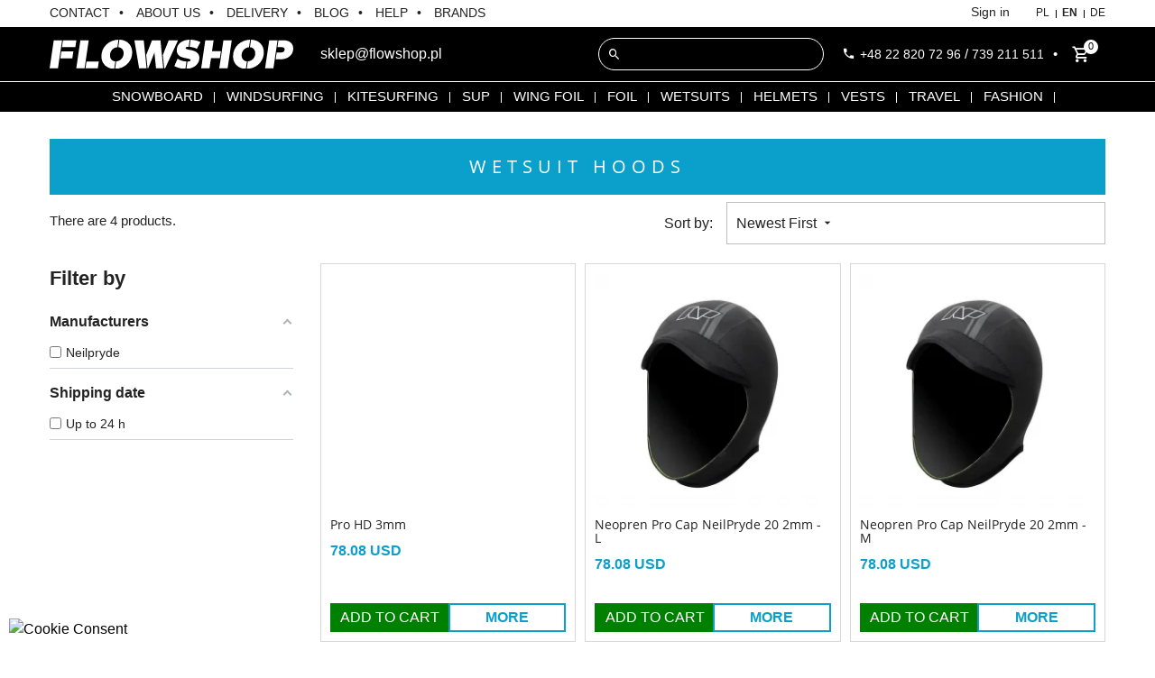

--- FILE ---
content_type: text/html; charset=utf-8
request_url: https://boards-sports.com/wetsuit-hoods-151/
body_size: 22375
content:
<!doctype html>
<html lang="en">

<head>
    
        
  <meta charset="utf-8">


  <meta http-equiv="x-ua-compatible" content="ie=edge">



  <title>Wetsuit hoods</title>
  <meta name="description" content="">
  <meta name="keywords" content="">
  <meta name="theme-color" content="#000000" />
  <meta name="robots" content="index,follow">
  <meta name="facebook-domain-verification" content="njtglgg4zyr3q2d81fll0ibkafsz3j" />
  <link rel="canonical" href="https://boards-sports.com/wetsuit-hoods-151/">
  
                  <link rel="alternate" href="https://flowshop.pl/kaptury-neoprenowe-151/" hreflang="pl-pl">
                  <link rel="alternate" href="https://boards-sports.com/wetsuit-hoods-151/" hreflang="en-us">
                  <link rel="alternate" href="https://boards-sports.de/neoprenhauben-151/" hreflang="de-de">
        
  
    <script type="application/ld+json">
  {
    "@context": "https://schema.org",
    "@type": "Organization",
    "name" : "FLOWSHOP.PL - BOARD SPORT POLSKA Sp. z o.o.",
    "url" : "https://boards-sports.com/",
    "logo": {
      "@type": "ImageObject",
      "url":"https://flowshop.pl/img/flowshop-pl-logo-1618488524.jpg"
    }
  }
</script>

<script type="application/ld+json">
  {
    "@context": "https://schema.org",
    "@type": "WebPage",
    "isPartOf": {
      "@type": "WebSite",
      "url":  "https://boards-sports.com/",
      "name": "FLOWSHOP.PL - BOARD SPORT POLSKA Sp. z o.o."
    },
    "name": "Wetsuit hoods",
    "url":  "https://boards-sports.com/wetsuit-hoods-151/"
  }
</script>


  <script type="application/ld+json">
    {
      "@context": "https://schema.org",
      "@type": "BreadcrumbList",
      "itemListElement": [
                      {
              "@type": "ListItem",
              "position": 1,
              "name": "Home",
              "item": "https://boards-sports.com/"
              },                        {
              "@type": "ListItem",
              "position": 2,
              "name": "WETSUITS",
              "item": "https://boards-sports.com/wetsuits-43/"
              },                        {
              "@type": "ListItem",
              "position": 3,
              "name": "Wetsuit hoods and beanies",
              "item": "https://boards-sports.com/wetsuit-hoods-and-beanies-70/"
              },                        {
              "@type": "ListItem",
              "position": 4,
              "name": "Wetsuit hoods",
              "item": "https://boards-sports.com/wetsuit-hoods-151/"
              }            ]
          }
  </script>
  
  
    <script type="application/ld+json">
  {
    "@context": "https://schema.org",
    "@type": "ItemList",
    "itemListElement": [
                  {
            "@type": "ListItem",
            "position": 0,
            "name": "Pro HD 3mm",
            "url": "https://boards-sports.com/wetsuits/wetsuit-hoods-and-beanies/wetsuit-hoods/pro-hd-5427"
            },                    {
            "@type": "ListItem",
            "position": 1,
            "name": "Neopren Pro Cap NeilPryde 20 2mm - L",
            "url": "https://boards-sports.com/wetsuits/wetsuit-hoods-and-beanies/wetsuit-hoods/neopren-pro-cap-neilpryde-20-2mm-l-762"
            },                    {
            "@type": "ListItem",
            "position": 2,
            "name": "Neopren Pro Cap NeilPryde 20 2mm - M",
            "url": "https://boards-sports.com/wetsuits/wetsuit-hoods-and-beanies/wetsuit-hoods/neopren-pro-cap-neilpryde-20-2mm-m-763"
            },                    {
            "@type": "ListItem",
            "position": 3,
            "name": "Neopren Pro Cap NeilPryde 20 2mm - S",
            "url": "https://boards-sports.com/wetsuits/wetsuit-hoods-and-beanies/wetsuit-hoods/neopren-pro-cap-neilpryde-20-2mm-s-764"
            }          ]
        }
</script>




  <meta name="viewport" content="width=device-width, initial-scale=1">



  <link rel="icon" type="image/vnd.microsoft.icon" href="https://flowshop.pl/img/favicon.ico?1618488481">
  <link rel="shortcut icon" type="image/x-icon" href="https://flowshop.pl/img/favicon.ico?1618488481">



    <link rel="stylesheet" href="https://flowshop.pl/themes/flowshop/assets/cache/theme-cc6404806.css" type="text/css" media="all">




  

  <script>
        var SCCconfig = {"_meta":{"module":"Powered by SEIGI Cookie & Consent module https:\/\/seigi.eu\/","version":"2.5.1","generated":"2026-01-23 18:03:00"},"cmv2_cats":{"analytics_storage":"analytics","ad_storage":"targeting","ad_user_data":"targeting","ad_personalization":"targeting","functionality_storage":"necessary","personalization_storage":"person_site","security_storage":"necessary"},"cookie_name":"seigi_cookie","cookie_expiration":182,"cookie_allow_remove":true,"autoremove_before_consent":true,"remove_cookie_tables":false,"enable_interval":true,"cookie_save_dot_domain":true,"force_consent":true,"gui_options":{"consent_modal":{"layout":"cmbox","position":"middle center","transition":"0"},"settings_modal":{"layout":"cmbox","position":"right","transition":"0"}},"languages":{"en-us":{"consent_modal":{"title":"\ud83c\udf6a We use cookies!","description":"Hi, this website uses essential cookies to ensure its proper operation and tracking cookies to understand how you interact with it. The latter will be set only after consent. <button type=\"button\" data-cc=\"c-settings\" class=\"cc-link\">Let me choose<\/button>","buttons":[{"text":"Accept necessary","role":"accept_all","class":"c-bn c-btn-cta"},{"text":"Settings","role":"","class":"c-bn"}],"primary_btn":{"text":"Accept all","role":"accept_all"}},"settings_modal":{"title":"<img src=\"https:\/\/flowshop.pl\/img\/flowshop-pl-logo-1618488524.jpg\" alt=\"Logo\" loading=\"lazy\" style=\"margin-left: -4px; margin-bottom: -5px; height: 35px\">","save_settings_btn":"Save Settings","accept_all_btn":"Accept all","accept_all_btn_class":"c-btn-cta","reject_all_btn_class":"","save_settings_btn_class":"","close_btn_label":"Close","cookie_table_headers":[{"col1":"Cookie"},{"col2":"URL"},{"col3":"Exp."},{"col4":"Info"}],"blocks":[{"title":"Cookie usage","description":"We use cookies to ensure the basic functionalities of the website and to enhance your online experience. You can choose for each category to opt-in\/out whenever you want. For more details relative to cookies and other sensitive data, please read the full <a href=\"#\" class=\"cc-link\">privacy policy<\/a>."},{"title":"Consent for Storing Necessary Cookies","description":"By selecting this option, you accept the storage of data and cookies necessary for the proper functioning of the site. These cookies are required to provide basic functions, such as security, network management, and accessibility of the site. They are not used to track your activity on the site and do not require your consent according to applicable regulations","toggle":{"value":"necessary","enabled":true,"readonly":true},"cookie_table":[{"col1":"Prestashop-","col2":"boards-sports.com","col3":"20d","col4":"This is basic Prestashop\/thirty bees cookie, that is used for storing information about your cart and login state","is_regex":true},{"col1":"PHPSESSID","col2":"boards-sports.com","col3":"2y","col4":"This is a session cookie used by PHP to maintain user session state across web pages. It allows the server to recognize returning users and ensures continuity of actions, such as keeping the user logged in or maintaining the contents of a shopping cart.","is_regex":true},{"col1":"seigi_cookie","col2":"boards-sports.com","col3":"365d","col4":"Cookie that stores your cookie consents","is_regex":true}]},{"title":"Performance and Analytics","description":"By checking this option, you consent to the storage of data and cookies used to analyze your behavior on our site. This allows for the collection of information on how you use our website, including which pages you visit most often and how you move between sections. This information is used to improve the site and tailor it to user needs","toggle":{"value":"analytics","enabled":true,"readonly":false},"cookie_table":[{"col1":"^_ga","col2":"google.com","col3":"2y","col4":"Long term ID used to identify unique users","is_regex":true},{"col1":"_gid","col2":"google.com","col3":"1d","col4":"Short term ID used to identify unique users"},{"col1":"_fbc","col2":"facebook.com","col3":"2y","col4":"Stores fbclid paramter value","is_regex":true},{"col1":"_fbp","col2":"facebook.com","col3":"90d","col4":"Unique user Identifier","is_regex":true}]},{"title":"Ad Personalization","description":"This option allows for the storage of cookies and data to tailor advertising to your interests, both on and off this site. It enables the collection and analysis of your site behavior to deliver targeted advertising that is more pertinent to your preferences and to measure the effectiveness of these ads.","toggle":{"value":"targeting","enabled":true,"readonly":false},"cookie_table":[{"col1":"fr","col2":"facebook.com","col3":"90d","col4":"Facebook remarketing cookie","is_regex":true}]},{"title":"Site Personalization","description":"By choosing this option, you consent to the use of cookies and data for enhancing your site experience through personalized content and features based on your usage patterns and preferences. This includes customizing layouts, content recommendations, and other site functionalities to make your browsing more relevant and engaging.","toggle":{"value":"person_site","enabled":true,"readonly":false}},{"title":"Security","description":"Selecting this option enables the use of cookies and data critical for ensuring the website's security and protecting against fraudulent activities. These cookies help to authenticate users, prevent unauthorized access to user accounts, and ensure the integrity of the website.","toggle":{"value":"security","enabled":true,"readonly":false}}],"reject_all_btn":"Accept required"}}},"revision":2262130826};
        var af_ajax = {"path":"https:\/\/boards-sports.com\/mod\/amazzingfilter\/ajax?ajax=1","token":"d5f2a41695a7b06db25d6801ddf667f4"};
        var af_classes = {"load_font":1,"icon-filter":"icon-filter","u-times":"u-times","icon-eraser":"icon-eraser","icon-lock":"icon-lock","icon-unlock-alt":"icon-unlock-alt","icon-minus":"icon-minus","icon-plus":"icon-plus","icon-check":"icon-check","icon-save":"icon-save","js-product-miniature":"js-product-miniature","pagination":"pagination"};
        var af_ids = {"main":"main"};
        var af_is_modern = 1;
        var af_param_names = {"p":"page","n":"resultsPerPage"};
        var af_product_count_text = "";
        var af_product_list_class = "af-product-list";
        var af_sep = {"all":{"dec":".","tho":"","range":" - ","replacements":[]},"url":{"dec":".","tho":"","range":"-","replacements":[]}};
        var btPixel = {"btnAddToWishlist":"a[id=\"wishlist_button\"]","tagContent":{"sPixel":"","aDynTags":{"content_type":{"label":"content_type","value":"product"},"content_ids":{"label":"content_ids","value":"['762','763','764','5427']"},"value":{"label":"value","value":null},"content_name":{"label":"content_name","value":"Wetsuit hoods"},"content_category":{"label":"content_category","value":"WETSUITS > Wetsuit hoods and beanies > Wetsuit hoods"}},"sCR":"\n","aTrackingType":{"label":"tracking_type","value":"ViewCategory"},"sJsObjName":"oPixelFacebook"},"tagContentApi":"{\"sPixel\":\"\",\"aDynTags\":{\"content_type\":{\"label\":\"content_type\",\"value\":\"product\"},\"content_ids\":{\"label\":\"content_ids\",\"value\":\"['762','763','764','5427']\"},\"value\":{\"label\":\"value\",\"value\":null},\"content_name\":{\"label\":\"content_name\",\"value\":\"Wetsuit hoods\"},\"content_category\":{\"label\":\"content_category\",\"value\":\"WETSUITS > Wetsuit hoods and beanies > Wetsuit hoods\"}},\"sCR\":\"\\n\",\"aTrackingType\":{\"label\":\"tracking_type\",\"value\":\"ViewCategory\"},\"sJsObjName\":\"oPixelFacebook\"}","tagContentApiCheck":"20d2d156e47c497240749f4456b8c892","ApiToken":"2fce3bece0d1e20d750ece0c373ba86e","pixel_id":"","activate_pixel":"1","bUseConsent":"0","iConsentConsentLvl":0,"bConsentHtmlElement":"","bConsentHtmlElementSecond":"","bUseAxeption":"0","token":"26d243043dbc8b9802edb0ede9985382","ajaxUrl":"https:\/\/boards-sports.com\/mod\/facebookproductad\/ajax","external_id":0,"useAdvancedMatching":false,"advancedMatchingData":false,"eventId":"0","fbdaSeparator":"v","pixelCurrency":"USD","comboExport":"0","prefix":"","prefixLang":"","useConversionApi":"0","useApiForPageView":"0","currentPage":"category","id_order":false,"id_product_attribute":false};
        var load_more = false;
        var pd_google_analitycs_controller = "category";
        var pdgoogleanalytycs4pro_ajax_link = "https:\/\/boards-sports.com\/mod\/pdgoogleanalytycs4pro\/ajax";
        var pdgoogleanalytycs4pro_secure_key = "8cf38428172217944ba2a4bb71dc4dbe";
        var prestashop = {"cart":{"products":[],"totals":{"total":{"type":"total","label":"Total","amount":0,"value":"0.00\u00a0USD"},"total_including_tax":{"type":"total","label":"Total (tax incl.)","amount":0,"value":"0.00\u00a0USD"},"total_excluding_tax":{"type":"total","label":"Total (tax excl.)","amount":0,"value":"0.00\u00a0USD"}},"subtotals":{"products":{"type":"products","label":"Subtotal","amount":0,"value":"0.00\u00a0USD"},"discounts":null,"shipping":{"type":"shipping","label":"Shipping","amount":0,"value":""},"tax":null},"products_count":0,"summary_string":"0 items","vouchers":{"allowed":1,"added":[]},"discounts":[{"id_cart_rule":"38","id_customer":"0","date_from":"2026-01-15 21:00:00","date_to":"2026-02-28 21:00:00","description":"OFERTA -10% NA FERIE ","quantity":"989","quantity_per_user":"3","priority":"1","partial_use":"1","code":"FERIE26","minimum_amount":"100.000000","minimum_amount_tax":"0","minimum_amount_currency":"1","minimum_amount_shipping":"0","country_restriction":"0","carrier_restriction":"0","group_restriction":"0","cart_rule_restriction":"0","product_restriction":"0","shop_restriction":"0","free_shipping":"0","reduction_percent":"10.00","reduction_amount":"0.000000","reduction_tax":"0","reduction_currency":"1","reduction_product":"0","reduction_exclude_special":"1","gift_product":"0","gift_product_attribute":"0","highlight":"1","active":"1","date_add":"2026-01-15 21:45:07","date_upd":"2026-01-23 13:15:08","id_lang":"2","name":"FERIE26","quantity_for_user":3}],"minimalPurchase":2.7984,"minimalPurchaseRequired":"A minimum shopping cart total of 2.80\u00a0USD (tax excl.) is required to validate your order. Current cart total is 0.00\u00a0USD (tax excl.)."},"currency":{"id":3,"name":"Dolar ameryka\u0144ski","iso_code":"USD","iso_code_num":"840","sign":"USD"},"customer":{"lastname":null,"firstname":null,"email":null,"birthday":null,"newsletter":null,"newsletter_date_add":null,"optin":null,"website":null,"company":null,"siret":null,"ape":null,"is_logged":false,"gender":{"type":null,"name":null},"addresses":[]},"language":{"name":"English (English)","iso_code":"en","locale":"en-US","language_code":"en-us","is_rtl":"0","date_format_lite":"m\/d\/Y","date_format_full":"m\/d\/Y H:i:s","id":"2"},"page":{"title":"","canonical":"https:\/\/boards-sports.com\/wetsuit-hoods-151\/","meta":{"title":"Wetsuit hoods","description":"","keywords":"","robots":"index"},"page_name":"category","body_classes":{"lang-en":true,"lang-rtl":false,"country-PL":true,"currency-USD":true,"layout-full-width":true,"page-category":true,"tax-display-enabled":true,"category-id-151":true,"category-Wetsuit hoods":true,"category-id-parent-70":true,"category-depth-level-4":true},"admin_notifications":[]},"shop":{"name":"FLOWSHOP.PL - BOARD SPORT POLSKA Sp. z o.o.","logo":"https:\/\/flowshop.pl\/img\/flowshop-pl-logo-1618488524.jpg","stores_icon":"https:\/\/flowshop.pl\/img\/logo_stores.png","favicon":"https:\/\/flowshop.pl\/img\/favicon.ico"},"urls":{"base_url":"https:\/\/boards-sports.com\/","current_url":"https:\/\/boards-sports.com\/wetsuit-hoods-151\/","shop_domain_url":"https:\/\/boards-sports.com","img_ps_url":"https:\/\/flowshop.pl\/img\/","img_cat_url":"https:\/\/flowshop.pl\/img\/c\/","img_lang_url":"https:\/\/flowshop.pl\/img\/l\/","img_prod_url":"https:\/\/flowshop.pl\/img\/p\/","img_manu_url":"https:\/\/flowshop.pl\/img\/m\/","img_sup_url":"https:\/\/flowshop.pl\/img\/su\/","img_ship_url":"https:\/\/flowshop.pl\/img\/s\/","img_store_url":"https:\/\/flowshop.pl\/img\/st\/","img_col_url":"https:\/\/flowshop.pl\/img\/co\/","img_url":"https:\/\/flowshop.pl\/themes\/flowshop\/assets\/img\/","css_url":"https:\/\/flowshop.pl\/themes\/flowshop\/assets\/css\/","js_url":"https:\/\/flowshop.pl\/themes\/flowshop\/assets\/js\/","pic_url":"https:\/\/flowshop.pl\/upload\/","pages":{"address":"https:\/\/boards-sports.com\/address","addresses":"https:\/\/boards-sports.com\/addresses","authentication":"https:\/\/boards-sports.com\/login","cart":"https:\/\/boards-sports.com\/cart","category":"https:\/\/boards-sports.com\/index.php?controller=category","cms":"https:\/\/boards-sports.com\/index.php?controller=cms","contact":"https:\/\/boards-sports.com\/contact-us","discount":"https:\/\/boards-sports.com\/discount","guest_tracking":"https:\/\/boards-sports.com\/guest-tracking","history":"https:\/\/boards-sports.com\/order-history","identity":"https:\/\/boards-sports.com\/identity","index":"https:\/\/boards-sports.com\/","my_account":"https:\/\/boards-sports.com\/my-account","order_confirmation":"https:\/\/boards-sports.com\/order-confirmation","order_detail":"https:\/\/boards-sports.com\/index.php?controller=order-detail","order_follow":"https:\/\/boards-sports.com\/order-follow","order":"https:\/\/boards-sports.com\/order","order_return":"https:\/\/boards-sports.com\/index.php?controller=order-return","order_slip":"https:\/\/boards-sports.com\/credit-slip","pagenotfound":"https:\/\/boards-sports.com\/page-not-found","password":"https:\/\/boards-sports.com\/password-recovery","pdf_invoice":"https:\/\/boards-sports.com\/index.php?controller=pdf-invoice","pdf_order_return":"https:\/\/boards-sports.com\/index.php?controller=pdf-order-return","pdf_order_slip":"https:\/\/boards-sports.com\/index.php?controller=pdf-order-slip","prices_drop":"https:\/\/boards-sports.com\/prices-drop","product":"https:\/\/boards-sports.com\/index.php?controller=product","search":"https:\/\/boards-sports.com\/search","sitemap":"https:\/\/boards-sports.com\/sitemap","stores":"https:\/\/boards-sports.com\/stores","supplier":"https:\/\/boards-sports.com\/supplier","register":"https:\/\/boards-sports.com\/login?create_account=1","order_login":"https:\/\/boards-sports.com\/order?login=1"},"alternative_langs":{"pl-pl":"https:\/\/flowshop.pl\/kaptury-neoprenowe-151\/","en-us":"https:\/\/boards-sports.com\/wetsuit-hoods-151\/","de-de":"https:\/\/boards-sports.de\/neoprenhauben-151\/"},"theme_assets":"\/themes\/flowshop\/assets\/","actions":{"logout":"https:\/\/boards-sports.com\/?mylogout="},"no_picture_image":{"bySize":{"small_default":{"url":"https:\/\/flowshop.pl\/img\/p\/en-default-small_default.jpg","width":98,"height":98},"cart_default":{"url":"https:\/\/flowshop.pl\/img\/p\/en-default-cart_default.jpg","width":125,"height":125},"home_default":{"url":"https:\/\/flowshop.pl\/img\/p\/en-default-home_default.jpg","width":271,"height":271},"medium_default":{"url":"https:\/\/flowshop.pl\/img\/p\/en-default-medium_default.jpg","width":570,"height":570},"large_default":{"url":"https:\/\/flowshop.pl\/img\/p\/en-default-large_default.jpg","width":800,"height":800}},"small":{"url":"https:\/\/flowshop.pl\/img\/p\/en-default-small_default.jpg","width":98,"height":98},"medium":{"url":"https:\/\/flowshop.pl\/img\/p\/en-default-home_default.jpg","width":271,"height":271},"large":{"url":"https:\/\/flowshop.pl\/img\/p\/en-default-large_default.jpg","width":800,"height":800},"legend":""}},"configuration":{"display_taxes_label":true,"display_prices_tax_incl":true,"is_catalog":false,"show_prices":true,"opt_in":{"partner":false},"quantity_discount":{"type":"discount","label":"Unit discount"},"voucher_enabled":1,"return_enabled":0},"field_required":[],"breadcrumb":{"links":[{"title":"Home","url":"https:\/\/boards-sports.com\/"},{"title":"WETSUITS","url":"https:\/\/boards-sports.com\/wetsuits-43\/"},{"title":"Wetsuit hoods and beanies","url":"https:\/\/boards-sports.com\/wetsuit-hoods-and-beanies-70\/"},{"title":"Wetsuit hoods","url":"https:\/\/boards-sports.com\/wetsuit-hoods-151\/"}],"count":4},"link":{"protocol_link":"https:\/\/","protocol_content":"https:\/\/"},"time":1769188415,"static_token":"26d243043dbc8b9802edb0ede9985382","token":"fd0f3ecbce629f894a4c394c43e66c93","debug":false};
        var psemailsubscription_subscription = "https:\/\/boards-sports.com\/mod\/ps_emailsubscription\/subscription";
        var show_load_more_btn = true;
        var stm_currency = "USD";
        var x13webp_ajax_convert_url = "https:\/\/boards-sports.com\/mod\/x13webp\/ajax?ajax=1&convertImages=1";
        var zeseller_question = "Are you sure to send a request for withdrawal?";
      </script>




  <style id="antiClickjack">
                        body{
                            display:none !important;}
                        }
                    </style>
                    <style>
                    #cart-subtotal-shipping{ display: none; }
                    .cart-content p:nth-child(3n){ display: none; }
                    .summary-selected-carrier .carrier-delay{ display: none; }
                </style>
                    <script type="text/javascript">
                        if (self === top) {
                            var antiClickjack = document.getElementById("antiClickjack");
                            antiClickjack.parentNode.removeChild(antiClickjack);
                            } else {
                            top.location = self.location;
                        }
                    </script><!-- START > PD Google Analytycs 4.0 Module -->
<script async data-keepinline="true" src="https://www.googletagmanager.com/gtag/js?id=G-T1PV43L2R0"></script>


<script>
	window.dataLayer = window.dataLayer || [];
	function gtag(){dataLayer.push(arguments);}
	gtag('js', new Date());

	gtag('config', 'G-T1PV43L2R0', {
		'send_page_view': false,
		'allow_enhanced_conversions': true});
	gtag('set', {'currency': "USD"});
	gtag('set', {'country': "PL"});
	
 	</script>
<!-- END > PD Google Analytycs 4.0 Module -->

<style>
  :root {
    --x13gpsr-color-link: #24b9d7;
    --x13gpsr-color-tab: #24b9d7;
  }
</style><script type="text/javascript" data-keepinline="true" >
 // SEIGI Cookie & Consent Custom Consent 
 window.dataLayer = window.dataLayer || []; function gtag() { window.dataLayer.push(arguments); } gtag('consent','default', {"ad_storage":"denied","analytics_storage":"denied","functionality_storage":"denied","personalization_storage":"denied","security_storage":"denied","ad_personalization":"denied","ad_user_data":"denied"}); gtag('set', 'allow_ad_personalization_signals', false); /* */ function executeSeigiCookiegtag (event){ gtag('consent', 'update', {  'analytics_storage': event.detail.cookie.categories.includes(SCCconfig.cmv2_cats.analytics_storage) ? 'granted' : 'denied',  'ad_storage': event.detail.cookie.categories.includes(SCCconfig.cmv2_cats.ad_storage) ? 'granted' : 'denied',  'ad_user_data': event.detail.cookie.categories.includes(SCCconfig.cmv2_cats.ad_user_data) ? 'granted' : 'denied',  'ad_personalization': event.detail.cookie.categories.includes(SCCconfig.cmv2_cats.ad_personalization) ? 'granted' : 'denied',  'functionality_storage': event.detail.cookie.categories.includes(SCCconfig.cmv2_cats.functionality_storage) ? 'granted' : 'denied',  'personalization_storage': event.detail.cookie.categories.includes(SCCconfig.cmv2_cats.personalization_storage) ? 'granted' : 'denied',  'security_storage': event.detail.cookie.categories.includes(SCCconfig.cmv2_cats.security_storage) ? 'granted' : 'denied', }); gtag('set', 'ads_data_redaction', event.detail.cookie.categories.includes('analytics')); gtag('set', 'allow_ad_personalization_signals', event.detail.cookie.categories.includes('targeting')); } document.addEventListener('SeigiCookieEventOnLoadAccepted', executeSeigiCookiegtag); document.addEventListener('SeigiCookieEventOnChange', executeSeigiCookiegtag);</script><style>
:root {
  --scc-popup-width: 24.2em;
  --scc-color: #2d4156;
  --scc-color-hov: #1d2e38;
  --scc-b1-order: 1;
  --scc-b2-order: 2;
  --scc-b3-order: 3;
}
</style><style type="text/css">@media(max-width:767px){#amazzing_filter{position:fixed;opacity:0;}}</style>
<script data-cfasync="false" src="https://boards-sports.com/modules/seigitagmanager/id.php"></script>
<script data-cfasync="false">
 console.debug("Loaded STM top.js");var seigitagmanager={integrations:[],addListener:function(e,t){void 0===this.integrations[e]&&(this.integrations[e]=[]),this.integrations[e].push(t)},execute:function(e,t={}){if(console.log("Called Execute",{event:e,params:t}),void 0!==this.integrations[e])for(const n in this.integrations[e])"function"==typeof this.integrations[e][n]&&this.integrations[e][n](t);else console.log("STM: No events registered under "+e)},parsePrice:function(e){var t=e.search("\\."),n=e.search(",");return e.search("'")&&(e=e.replaceAll("'","")),e.search("\\s")&&(e=e.replaceAll(" ","")),t===n||(e=t>n?e.replaceAll(",",""):e.replaceAll(".","").replace(",",".")),Math.round(parseFloat(e)*Math.pow(10,roundMode))/Math.pow(10,roundMode)},createFunctionWithTimeout:function(e,t){var n=!1;function o(){n||(n=!0,e())}return setTimeout(o,t||1e3),o}};function stmUUID(){return"object"==typeof crypto&&"function"==typeof crypto.randomUUID?crypto.randomUUID():"xxxxxxxx-xxxx-4xxx-yxxx-xxxxxxxxxxxx".replace(/[xy]/g,function(e){var t=16*Math.random()|0;return("x"==e?t:3&t|8).toString(16)})}var seigitagmanager_selector_container = ".product-container";  var seigitagmanager_selector_name = ".product-name"; var seigitagmanager_selector_price = ".price.product-price"; </script><script>window._edrone = window._edrone || {}; _edrone.app_id="629f38c7ba682";/**
 * 2016-2022 edrone
 * edrone library.
 * https://edrone.me/
 *
 * @author edrone <hello@edrone.me>
 * @copyright  2016-2022 edrone
 * @license    GPL licenses. https://edrone.me/integration-license/
 */

!function(e){_edrone.platform="prestashop",_edrone.action_type="other",window._edrone_send_handler=function(){_edrone.first_run=!1;var e=new XMLHttpRequest,o=_edrone.edrone_ajax_shop_url?_edrone.edrone_ajax_shop_url:window.location.origin,n=null;document.querySelector("body#category")&&document.querySelector("body#category").classList.forEach(e=>{e.match(/(category-id-)\d+/g)&&(n=parseInt(e.split("category-id-")[1]))}),e.open("GET",o+"/index.php?fc=module&module=edrone&controller=EdroneUserSessionData&id_category="+n,!0),e.onreadystatechange=function(){if(4===this.readyState&&this.status>=200&&this.status<400){var e=JSON.parse(this.responseText);window._edrone.sender_type="browser",window._edrone.app_id=encodeURIComponent(e.app_id),window._edrone.email=encodeURIComponent(e.email),window._edrone.first_name=encodeURIComponent(e.first_name),window._edrone.last_name=encodeURIComponent(e.last_name),window._edrone.country=encodeURIComponent(e.country),window._edrone.version=encodeURIComponent(e.version),window._edrone.platform_version=encodeURIComponent(e.platform_version),window._edrone.shop_lang=encodeURIComponent(e.shop_lang),e.order_id&&(window._edrone.order_id=encodeURIComponent(e.order_id)),e.base_currency&&(window._edrone.base_currency=encodeURIComponent(e.base_currency)),e.base_payment_value&&(window._edrone.base_payment_value=encodeURIComponent(e.base_payment_value)),e.city&&(window._edrone.city=encodeURIComponent(e.city)),e.coupon&&(window._edrone.coupon=encodeURIComponent(e.coupon)),e.order_payment_value&&(window._edrone.order_payment_value=encodeURIComponent(e.order_payment_value)),e.product_category_ids&&(window._edrone.product_category_ids=encodeURIComponent(e.product_category_ids)),e.product_category_names&&(window._edrone.product_category_names=encodeURIComponent(e.product_category_names)),e.product_counts&&(window._edrone.product_counts=encodeURIComponent(e.product_counts)),e.product_ids&&(window._edrone.product_ids=encodeURIComponent(e.product_ids)),e.product_titles&&(window._edrone.product_titles=encodeURIComponent(e.product_titles)),e.product_images&&(window._edrone.product_images=encodeURIComponent(e.product_images)),e.order_currency&&(window._edrone.order_currency=encodeURIComponent(e.order_currency)),e.product_skus&&(window._edrone.product_skus=encodeURIComponent(e.product_skus)),e.product_urls&&(window._edrone.product_urls=encodeURIComponent(e.product_urls)),window._edrone.init()}},e.send(),e=null};var o=document.createElement("script");o.type="text/javascript",o.async=!0,o.src=("https:"==document.location.protocol?"https:":"http:")+"//d3bo67muzbfgtl.cloudfront.net/edrone_2_0.js";var n=document.getElementsByTagName("script")[0];n.parentNode.insertBefore(o,n)}();</script><script type="text/javascript">_edrone.product_category_ids="151"</script>
<script type="text/javascript">_edrone.product_category_names="Wetsuit+hoods"</script>
<script>/**
 * 2016-2022 edrone
 * edrone library.
 * https://edrone.me/
 *
 * @author edrone <hello@edrone.me>
 * @copyright  2016-2022 edrone
 * @license    GPL licenses. https://edrone.me/integration-license/
 */

document.addEventListener("DOMContentLoaded", function () {
  $(document).on("click", '[data-button-action="add-to-cart"]', function (e) {
    e.preventDefault();
  }),
    prestashop.on("updateCart", function (e) {
      if (e && e.reason && e.reason.idProduct && "add-to-cart" == e.reason.linkAction) {
        if (e.reason.cart) {
          var r = e.reason.cart.products,
            t = (e.reason.images, r[r.length - 1]);
          (_edrone.product_titles = t.name),
            (_edrone.product_urls = t.url),
            (_edrone.product_images = t.images[0].large.url);
        }
          (_edrone.product_ids = e.reason.idProduct),
          (_edrone.action_type = "add_to_cart"),
          _edrone.init();
      }
    });
});
</script><script>/**
 * 2016-2022 edrone
 * edrone library.
 * https://edrone.me/
 *
 * @author edrone <hello@edrone.me>
 * @copyright  2016-2022 edrone
 * @license    GPL licenses. https://edrone.me/integration-license/
 */

 function sendInformation(e, n) {
    var o = _edrone.edrone_ajax_shop_url ? _edrone.edrone_ajax_shop_url : window.location.origin;
    $.ajax({ method: "POST", url: o + "/index.php?fc=module&module=edrone&controller=EdroneSubscribe&email=" + e + "&status=" + n, dataType: "json", data: { token: prestashop.static_token } }).done(function (e) {
        try {
            (_edrone.action_type = encodeURIComponent(e.action_type)),
                (_edrone.subscription_status_type_id = encodeURIComponent(e.subscription_status_type_id)),
                (_edrone.email = encodeURIComponent(e.email)),
                (_edrone.subscriber_status = encodeURIComponent(e.subscriber_status)),
                (_edrone.subscription_status_reason = encodeURIComponent(e.subscription_status_reason)),
                (_edrone.event_date = encodeURIComponent(e.event_date)),
                (_edrone.event_id = encodeURIComponent(e.event_id)),
                (_edrone.app_id = encodeURIComponent(e.app_id)),
                (_edrone.signature = encodeURIComponent(e.signature)),
                _edrone.init();
        } catch (e) {
            console.log("Failed to subscribe user: "), console.log(e);
        }
    });
}
document.addEventListener("DOMContentLoaded", function (e) {
    document.body.addEventListener("click", function e(n) {
        if (n.target.classList.contains("form-control-submit")) {
            n.preventDefault();
            var o = $('input[name$="email"]'),
                t = $('input[name$="newsletter"]');
            if (t && t.length && t.is(":checked")) {
                sendInformation(encodeURIComponent(o[0].value), t[0].checked ? 1 : 0), document.body.removeEventListener("click", e), document.getElementById("customer-form").submit();
            }
        }
    });
});
</script>



<script type="text/javascript">
  
</script>

    
</head>

<body id="category" class="lang-en country-pl currency-usd layout-full-width page-category tax-display-enabled category-id-151 category-wetsuit-hoods category-id-parent-70 category-depth-level-4">

<noscript><img height="1" width="1" style="display:none"
               src="https://www.facebook.com/tr?id=4064692996880632&ev=PageView&noscript=1"
    /></noscript>

    <!-- PD Google Analytycs 4 Pro - EVENTS CODE FOOTER -->
<script type="text/javascript" >

	
		console.log('Fired up event GA4: view_item_list > Category products list page');
		gtag('event', 'view_item_list', {
			items: [
								{
					item_id: '5427',
					item_name: 'Kaptur Neoprenowy NeilPryde 21 Recon Arctic Hood 3mm - L',
					coupon: '',
					discount: -0,
					index: 0,
					item_list_name: 'category',
					item_list_id: 'category',
					affiliation: '',
					item_brand: 'Neilpryde',
					item_category: 'PIANKI',
					item_category2: 'Kaptury i czapki',					item_category3: 'Kaptury neoprenowe',															item_variant: '',
					price: 78.08,
					currency: 'USD',
					quantity: 1
				},
								{
					item_id: '762',
					item_name: 'Kaptur neoprenowy NeilPryde 20 Pro Cap 2mm - L',
					coupon: '',
					discount: -0,
					index: 1,
					item_list_name: 'category',
					item_list_id: 'category',
					affiliation: '',
					item_brand: 'Neilpryde',
					item_category: 'PIANKI',
					item_category2: 'Kaptury i czapki',					item_category3: 'Kaptury neoprenowe',															item_variant: '',
					price: 78.08,
					currency: 'USD',
					quantity: 1
				},
								{
					item_id: '763',
					item_name: 'Kaptur neoprenowa NeilPryde 20 Pro Cap 2mm - M',
					coupon: '',
					discount: -0,
					index: 2,
					item_list_name: 'category',
					item_list_id: 'category',
					affiliation: '',
					item_brand: 'Neilpryde',
					item_category: 'PIANKI',
					item_category2: 'Kaptury i czapki',					item_category3: 'Kaptury neoprenowe',															item_variant: '',
					price: 78.08,
					currency: 'USD',
					quantity: 1
				},
								{
					item_id: '764',
					item_name: 'Kaptur neoprenowa NeilPryde 20 Pro Cap 2mm - S',
					coupon: '',
					discount: -0,
					index: 3,
					item_list_name: 'category',
					item_list_id: 'category',
					affiliation: '',
					item_brand: 'Neilpryde',
					item_category: 'PIANKI',
					item_category2: 'Kaptury i czapki',					item_category3: 'Kaptury neoprenowe',															item_variant: '',
					price: 78.08,
					currency: 'USD',
					quantity: 1
				},
							],
			item_list_name: 'category',
			item_list_id: 'category'
		});

	
	
	
</script>
<!-- PD Google Analytycs 4 Pro - EVENTS CODE FOOTER -->


<main>
    
            

    <header id="header">
        
            

    <div class="top">
        <div class="container">
            <div class="d-flex d-flex-center d-flex-left-right">
                <div class="nav-left" id="_desktop_nav_left">            <div class="html-block">
            <ul>
<li><a href="/contact-us">CONTACT</a></li>
<li><a href="/info/about-us-6">ABOUT US</a></li>
<li><a href="/info/delivery-7">DELIVERY</a></li>
<li><a href="/blog">BLOG</a></li>
<li><a href="/info/help-8">HELP</a></li>
<li><a href="/brands">BRANDS</a></li>
</ul>
        </div>
    </div>
                <div class="nav-right" id="_desktop_social">
                    <div class="d-flex">
                        <div id="_desktop_user_info">
  <div class="user-info">
          <a
        href="https://boards-sports.com/my-account"
        title="Log in to your customer account"
        rel="nofollow"
      >

        <span>Sign in</span>
      </a>
      </div>
</div>

  <div class="block-social">
        </div>

<div class="desktop_language_selector" id="_desktop_language_selector">
    <div class="language-selector-wrapper">
        <label class="hidden-md-up">Language:</label>
        <div class="language-selector dropdown js-dropdown">
            <div class="langs">
                                                            <a href="https://flowshop.pl/kaptury-neoprenowe-151/" class="lang-item" title="Polski">
                            pl</a>
                                                                                <span class="lang-item current">en</span>
                                                                                <a href="https://boards-sports.de/neoprenhauben-151/" class="lang-item lang-last" title="Deutsch">
                            de</a>
                                                </div>
        </div>
    </div>
</div>

                    </div>
                </div>
            </div>
        </div>
    </div>
    <nav class="header-nav header-2">
        <div class="container">
            <div class="row d-flex-center hidden-md-down">
                <div class="col-md-3" id="_desktop_logo">
                    <a href="https://boards-sports.com/">
                        <img src="/themes/flowshop/assets/img/logo_2.svg" title="FLOWSHOP.PL - BOARD SPORT POLSKA Sp. z o.o." alt="FLOWSHOP.PL - BOARD SPORT POLSKA Sp. z o.o." loading="lazy" width="270" height="30" class="lazy ratio ratio-9x1 logo img-responsive">
                    </a>
                </div>
                <div class="col-md-9">
                        <div class="header-right-wrap">
                        <div class="left">
                            <a href="mailto:sklep@flowshop.pl">sklep@flowshop.pl</a>
                        </div>
                        <div class="right-nav d-flex-center">
                            <div class="search-icon" title="Search"><i class="mdi mdi-magnify"></i></div>
<div class="search-widget-wrap" id="_desktop_search_widget">
    <div id="search_widget" class="search-widget" data-search-controller-url="//boards-sports.com/search">
        <div class="search-icon-close"><i class="mdi mdi-close"></i></div>
        <form method="get" action="//boards-sports.com/search">
            <input type="hidden" name="controller" value="search">
            <input type="text" name="s" value=""
                   aria-label="Search">
            <button type="submit">
                <i class="mdi mdi-magnify"></i>
                <span class="hidden-xl-down">Search</span>
            </button>
        </form>
    </div>
</div>
            <div class="html-block">
            <p><a href="tel:+48228207296">+48 22 820 72 96</a> / <a href="tel:+48739211511">739 211 511</a></p>
        </div>
    <div id="_desktop_cart">
    <div class="blockcart cart-preview inactive"
         data-refresh-url="//boards-sports.com/mod/ps_shoppingcart/ajax" title="Cart">
        <div class="header">
                            <i class="mdi mdi-cart-outline shopping-cart"></i>
                <span class="cart-products-count">0</span>
                        </div>
    </div>
</div>

                        </div>
                        </div>
                </div>
            </div>
            <div class="hidden-lg-up mobile">
                <div class="row">
                    <div class="col-md-6 col-xs-7">
                        <div class="top-logo" id="_mobile_logo"></div>
                    </div>
                    <div class="col-md-6 col-xs-5">
                        <div class="d-flex d-flex-right mobile-menu-right">
                            <div class="top-mobile-menu" id="menu-icon">
                                <i class="mdi mdi-menu"></i>
                            </div>
                            <div class="mobile-search"><i class="mdi mdi-magnify"></i></div>
                            <div class="user-account">
                                <a href="https://boards-sports.com/my-account">
                                    <i class="mdi mdi-account-circle-outline"></i></a></div>
                            <div class="top-mobile-cart" id="_mobile_cart"></div>
                        </div>
                    </div>
                </div>
            </div>
        </div>
    </nav>
    <div id="_mobile_search_widget"></div>



    <div class="header-top">
        <div class="container hidden-md-down">
            <div class="text-center">
                

<div class="menu js-top-menu position-static hidden-sm-down" id="_desktop_top_menu">
    
            <ul class="top-menu" id="top-menu" data-depth="0">
                            <li class="category" id="category-3">
                                        <a
                            class="dropdown-item"
                            href="https://boards-sports.com/snowboard-3/" data-depth="0"
                                                >
                                                                                                            <span class="float-xs-right hidden-md-up">
                            <span data-target="#top_sub_menu_50467" data-toggle="collapse" class="navbar-toggler collapse-icons">
                                <i class="mdi mdi-chevron-down add"></i>
                              <i class="mdi mdi-chevron-up remove"></i>
                            </span>
                  </span>
                                                Snowboard
                    </a>
                                            <div  class="popover sub-menu js-sub-menu collapse" id="top_sub_menu_50467">
                            
            <ul class="top-menu"  data-depth="1">
                            <li class="category" id="category-4">
                                        <a
                            class="dropdown-item dropdown-submenu"
                            href="https://boards-sports.com/snowboards-4/" data-depth="1"
                                                >
                                                                                                            <span class="float-xs-right hidden-md-up">
                            <span data-target="#top_sub_menu_28325" data-toggle="collapse" class="navbar-toggler collapse-icons">
                                <i class="mdi mdi-chevron-down add"></i>
                              <i class="mdi mdi-chevron-up remove"></i>
                            </span>
                  </span>
                                                Snowboards
                    </a>
                                            <div  class="collapse" id="top_sub_menu_28325">
                            
            <ul class="top-menu"  data-depth="2">
                            <li class="category" id="category-23">
                                        <a
                            class="dropdown-item"
                            href="https://boards-sports.com/snowboard-boards-nidecker-23/" data-depth="2"
                                                >
                                                                                                            <span class="float-xs-right hidden-md-up">
                            <span data-target="#top_sub_menu_66600" data-toggle="collapse" class="navbar-toggler collapse-icons">
                                <i class="mdi mdi-chevron-down add"></i>
                              <i class="mdi mdi-chevron-up remove"></i>
                            </span>
                  </span>
                                                Snowboard boards Nidecker
                    </a>
                                            <div  class="collapse" id="top_sub_menu_66600">
                            
            <ul class="top-menu"  data-depth="3">
                            <li class="category" id="category-25">
                                        <a
                            class="dropdown-item"
                            href="https://boards-sports.com/snowboard-boards-nidecker-men-s-25/" data-depth="3"
                                                >
                                                Snowboard boards Nidecker Men&#039;s
                    </a>
                                    </li>
                            <li class="category" id="category-30">
                                        <a
                            class="dropdown-item"
                            href="https://boards-sports.com/snowboard-boards-nidecker-women-s-30/" data-depth="3"
                                                >
                                                Snowboard boards Nidecker Women&#039;s
                    </a>
                                    </li>
                            <li class="category" id="category-33">
                                        <a
                            class="dropdown-item"
                            href="https://boards-sports.com/snowboard-boards-nidecker-kids--33/" data-depth="3"
                                                >
                                                Snowboard boards Nidecker Kids&#039;
                    </a>
                                    </li>
                    </ul>
    
                        </div>
                                    </li>
                            <li class="category" id="category-179">
                                        <a
                            class="dropdown-item"
                            href="https://boards-sports.com/snowboard-board-split-179/" data-depth="2"
                                                >
                                                Snowboard board SPLIT
                    </a>
                                    </li>
                            <li class="category" id="category-239">
                                        <a
                            class="dropdown-item"
                            href="https://boards-sports.com/deski-snowboardowe-yes-239/" data-depth="2"
                                                >
                                                Deski snowboardowe Yes
                    </a>
                                    </li>
                    </ul>
    
                        </div>
                                    </li>
                            <li class="category" id="category-5">
                                        <a
                            class="dropdown-item dropdown-submenu"
                            href="https://boards-sports.com/snowboard-bindings-5/" data-depth="1"
                                                >
                                                                                                            <span class="float-xs-right hidden-md-up">
                            <span data-target="#top_sub_menu_44476" data-toggle="collapse" class="navbar-toggler collapse-icons">
                                <i class="mdi mdi-chevron-down add"></i>
                              <i class="mdi mdi-chevron-up remove"></i>
                            </span>
                  </span>
                                                Snowboard Bindings
                    </a>
                                            <div  class="collapse" id="top_sub_menu_44476">
                            
            <ul class="top-menu"  data-depth="2">
                            <li class="category" id="category-238">
                                        <a
                            class="dropdown-item"
                            href="https://boards-sports.com/snowboard-bindings-supermatic-238/" data-depth="2"
                                                >
                                                Snowboard bindings SUPERMATIC
                    </a>
                                    </li>
                            <li class="category" id="category-15">
                                        <a
                            class="dropdown-item"
                            href="https://boards-sports.com/snowboard-bindings-flow-15/" data-depth="2"
                                                >
                                                                                                            <span class="float-xs-right hidden-md-up">
                            <span data-target="#top_sub_menu_96380" data-toggle="collapse" class="navbar-toggler collapse-icons">
                                <i class="mdi mdi-chevron-down add"></i>
                              <i class="mdi mdi-chevron-up remove"></i>
                            </span>
                  </span>
                                                Snowboard bindings Flow
                    </a>
                                            <div  class="collapse" id="top_sub_menu_96380">
                            
            <ul class="top-menu"  data-depth="3">
                            <li class="category" id="category-34">
                                        <a
                            class="dropdown-item"
                            href="https://boards-sports.com/snowboard-bindings-flow-men-s-34/" data-depth="3"
                                                >
                                                Snowboard bindings Flow Men&#039;s
                    </a>
                                    </li>
                            <li class="category" id="category-28">
                                        <a
                            class="dropdown-item"
                            href="https://boards-sports.com/snowboard-bindings-flow-women-s-28/" data-depth="3"
                                                >
                                                Snowboard bindings Flow Women&#039;s
                    </a>
                                    </li>
                            <li class="category" id="category-32">
                                        <a
                            class="dropdown-item"
                            href="https://boards-sports.com/snowboard-bindings-flow-kids--32/" data-depth="3"
                                                >
                                                Snowboard bindings Flow Kids&#039;
                    </a>
                                    </li>
                    </ul>
    
                        </div>
                                    </li>
                            <li class="category" id="category-16">
                                        <a
                            class="dropdown-item"
                            href="https://boards-sports.com/snowboard-bindings-nidecker-16/" data-depth="2"
                                                >
                                                                                                            <span class="float-xs-right hidden-md-up">
                            <span data-target="#top_sub_menu_5650" data-toggle="collapse" class="navbar-toggler collapse-icons">
                                <i class="mdi mdi-chevron-down add"></i>
                              <i class="mdi mdi-chevron-up remove"></i>
                            </span>
                  </span>
                                                Snowboard bindings Nidecker
                    </a>
                                            <div  class="collapse" id="top_sub_menu_5650">
                            
            <ul class="top-menu"  data-depth="3">
                            <li class="category" id="category-37">
                                        <a
                            class="dropdown-item"
                            href="https://boards-sports.com/snowboard-bindings-nidecker-men-s-37/" data-depth="3"
                                                >
                                                Snowboard bindings Nidecker Men&#039;s
                    </a>
                                    </li>
                            <li class="category" id="category-27">
                                        <a
                            class="dropdown-item"
                            href="https://boards-sports.com/snowboard-bindings-nidecker-women-s-27/" data-depth="3"
                                                >
                                                Snowboard bindings Nidecker Women&#039;s
                    </a>
                                    </li>
                            <li class="category" id="category-31">
                                        <a
                            class="dropdown-item"
                            href="https://boards-sports.com/snowboard-bindings-nidecker-kids--31/" data-depth="3"
                                                >
                                                Snowboard bindings Nidecker Kids&#039;
                    </a>
                                    </li>
                    </ul>
    
                        </div>
                                    </li>
                            <li class="category" id="category-160">
                                        <a
                            class="dropdown-item"
                            href="https://boards-sports.com/snowboard-bindings-drake-160/" data-depth="2"
                                                >
                                                Snowboard bindings Drake
                    </a>
                                    </li>
                    </ul>
    
                        </div>
                                    </li>
                            <li class="category" id="category-6">
                                        <a
                            class="dropdown-item dropdown-submenu"
                            href="https://boards-sports.com/snowboard-boots-6/" data-depth="1"
                                                >
                                                                                                            <span class="float-xs-right hidden-md-up">
                            <span data-target="#top_sub_menu_31001" data-toggle="collapse" class="navbar-toggler collapse-icons">
                                <i class="mdi mdi-chevron-down add"></i>
                              <i class="mdi mdi-chevron-up remove"></i>
                            </span>
                  </span>
                                                Snowboard Boots
                    </a>
                                            <div  class="collapse" id="top_sub_menu_31001">
                            
            <ul class="top-menu"  data-depth="2">
                            <li class="category" id="category-22">
                                        <a
                            class="dropdown-item"
                            href="https://boards-sports.com/snowboard-boots-nidecker-22/" data-depth="2"
                                                >
                                                                                                            <span class="float-xs-right hidden-md-up">
                            <span data-target="#top_sub_menu_49778" data-toggle="collapse" class="navbar-toggler collapse-icons">
                                <i class="mdi mdi-chevron-down add"></i>
                              <i class="mdi mdi-chevron-up remove"></i>
                            </span>
                  </span>
                                                Snowboard boots Nidecker
                    </a>
                                            <div  class="collapse" id="top_sub_menu_49778">
                            
            <ul class="top-menu"  data-depth="3">
                            <li class="category" id="category-35">
                                        <a
                            class="dropdown-item"
                            href="https://boards-sports.com/snowboard-boots-nidecker-men-s-35/" data-depth="3"
                                                >
                                                Snowboard boots Nidecker Men&#039;s
                    </a>
                                    </li>
                            <li class="category" id="category-26">
                                        <a
                            class="dropdown-item"
                            href="https://boards-sports.com/snowboard-boots-nidecker-women-s-26/" data-depth="3"
                                                >
                                                Snowboard boots Nidecker Women&#039;s
                    </a>
                                    </li>
                            <li class="category" id="category-36">
                                        <a
                            class="dropdown-item"
                            href="https://boards-sports.com/snowboard-boots-nidecker-kids--36/" data-depth="3"
                                                >
                                                Snowboard boots Nidecker Kids&#039;
                    </a>
                                    </li>
                    </ul>
    
                        </div>
                                    </li>
                            <li class="category" id="category-156">
                                        <a
                            class="dropdown-item"
                            href="https://boards-sports.com/snowboard-boots-gravity-156/" data-depth="2"
                                                >
                                                                                                            <span class="float-xs-right hidden-md-up">
                            <span data-target="#top_sub_menu_77081" data-toggle="collapse" class="navbar-toggler collapse-icons">
                                <i class="mdi mdi-chevron-down add"></i>
                              <i class="mdi mdi-chevron-up remove"></i>
                            </span>
                  </span>
                                                Snowboard boots Gravity
                    </a>
                                            <div  class="collapse" id="top_sub_menu_77081">
                            
            <ul class="top-menu"  data-depth="3">
                            <li class="category" id="category-165">
                                        <a
                            class="dropdown-item"
                            href="https://boards-sports.com/snowboard-boots-gravity-men-s-165/" data-depth="3"
                                                >
                                                Snowboard boots Gravity Men&#039;s
                    </a>
                                    </li>
                            <li class="category" id="category-166">
                                        <a
                            class="dropdown-item"
                            href="https://boards-sports.com/snowboard-boots-gravity-women-s-166/" data-depth="3"
                                                >
                                                Snowboard boots Gravity Women&#039;s
                    </a>
                                    </li>
                    </ul>
    
                        </div>
                                    </li>
                            <li class="category" id="category-6753">
                                        <a
                            class="dropdown-item"
                            href="https://boards-sports.com/buty-snowboardowe-thirty-two-6753/" data-depth="2"
                                                >
                                                                                                            <span class="float-xs-right hidden-md-up">
                            <span data-target="#top_sub_menu_54320" data-toggle="collapse" class="navbar-toggler collapse-icons">
                                <i class="mdi mdi-chevron-down add"></i>
                              <i class="mdi mdi-chevron-up remove"></i>
                            </span>
                  </span>
                                                Buty snowboardowe Thirty Two
                    </a>
                                            <div  class="collapse" id="top_sub_menu_54320">
                            
            <ul class="top-menu"  data-depth="3">
                            <li class="category" id="category-6754">
                                        <a
                            class="dropdown-item"
                            href="https://boards-sports.com/buty-snowboardowe-thirty-two-meskie-6754/" data-depth="3"
                                                >
                                                Buty snowboardowe Thirty Two męskie
                    </a>
                                    </li>
                            <li class="category" id="category-6755">
                                        <a
                            class="dropdown-item"
                            href="https://boards-sports.com/buty-snowboardowe-thirty-two-damskie-6755/" data-depth="3"
                                                >
                                                Buty snowboardowe Thirty Two damskie
                    </a>
                                    </li>
                    </ul>
    
                        </div>
                                    </li>
                    </ul>
    
                        </div>
                                    </li>
                            <li class="category" id="category-7">
                                        <a
                            class="dropdown-item dropdown-submenu"
                            href="https://boards-sports.com/snowboard-protectors-7/" data-depth="1"
                                                >
                                                                                                            <span class="float-xs-right hidden-md-up">
                            <span data-target="#top_sub_menu_92901" data-toggle="collapse" class="navbar-toggler collapse-icons">
                                <i class="mdi mdi-chevron-down add"></i>
                              <i class="mdi mdi-chevron-up remove"></i>
                            </span>
                  </span>
                                                Snowboard Protectors
                    </a>
                                            <div  class="collapse" id="top_sub_menu_92901">
                            
            <ul class="top-menu"  data-depth="2">
                            <li class="category" id="category-19">
                                        <a
                            class="dropdown-item"
                            href="https://boards-sports.com/protection-icetools-men-s-19/" data-depth="2"
                                                >
                                                Protection Icetools Men&#039;s
                    </a>
                                    </li>
                            <li class="category" id="category-20">
                                        <a
                            class="dropdown-item"
                            href="https://boards-sports.com/protection-icetools-women-s-20/" data-depth="2"
                                                >
                                                Protection Icetools Women&#039;s
                    </a>
                                    </li>
                            <li class="category" id="category-21">
                                        <a
                            class="dropdown-item"
                            href="https://boards-sports.com/protection-icetools-kids--21/" data-depth="2"
                                                >
                                                Protection Icetools Kids&#039;
                    </a>
                                    </li>
                            <li class="category" id="category-176">
                                        <a
                            class="dropdown-item"
                            href="https://boards-sports.com/wrist-guards-and-knee-pads-176/" data-depth="2"
                                                >
                                                Wrist guards and knee pads
                    </a>
                                    </li>
                    </ul>
    
                        </div>
                                    </li>
                            <li class="category" id="category-8">
                                        <a
                            class="dropdown-item dropdown-submenu"
                            href="https://boards-sports.com/snowboard-bags-8/" data-depth="1"
                                                >
                                                Snowboard Bags
                    </a>
                                    </li>
                            <li class="category" id="category-9">
                                        <a
                            class="dropdown-item dropdown-submenu"
                            href="https://boards-sports.com/snowboard-backpacks-9/" data-depth="1"
                                                >
                                                Snowboard Backpacks
                    </a>
                                    </li>
                            <li class="category" id="category-13">
                                        <a
                            class="dropdown-item dropdown-submenu"
                            href="https://boards-sports.com/snowboard-gloves-level-13/" data-depth="1"
                                                >
                                                Snowboard gloves Level
                    </a>
                                    </li>
                            <li class="category" id="category-10">
                                        <a
                            class="dropdown-item dropdown-submenu"
                            href="https://boards-sports.com/snowboard-goggles-10/" data-depth="1"
                                                >
                                                                                                            <span class="float-xs-right hidden-md-up">
                            <span data-target="#top_sub_menu_57182" data-toggle="collapse" class="navbar-toggler collapse-icons">
                                <i class="mdi mdi-chevron-down add"></i>
                              <i class="mdi mdi-chevron-up remove"></i>
                            </span>
                  </span>
                                                Snowboard Goggles
                    </a>
                                            <div  class="collapse" id="top_sub_menu_57182">
                            
            <ul class="top-menu"  data-depth="2">
                            <li class="category" id="category-196">
                                        <a
                            class="dropdown-item"
                            href="https://boards-sports.com/gogle-196/" data-depth="2"
                                                >
                                                Gogle
                    </a>
                                    </li>
                            <li class="category" id="category-197">
                                        <a
                            class="dropdown-item"
                            href="https://boards-sports.com/goggle-glass-197/" data-depth="2"
                                                >
                                                Goggle glass
                    </a>
                                    </li>
                            <li class="category" id="category-198">
                                        <a
                            class="dropdown-item"
                            href="https://boards-sports.com/goggle-sock-198/" data-depth="2"
                                                >
                                                Goggle sock
                    </a>
                                    </li>
                    </ul>
    
                        </div>
                                    </li>
                            <li class="category" id="category-11">
                                        <a
                            class="dropdown-item dropdown-submenu"
                            href="https://boards-sports.com/snowboard-accessories-11/" data-depth="1"
                                                >
                                                                                                            <span class="float-xs-right hidden-md-up">
                            <span data-target="#top_sub_menu_47164" data-toggle="collapse" class="navbar-toggler collapse-icons">
                                <i class="mdi mdi-chevron-down add"></i>
                              <i class="mdi mdi-chevron-up remove"></i>
                            </span>
                  </span>
                                                Snowboard Accessories
                    </a>
                                            <div  class="collapse" id="top_sub_menu_47164">
                            
            <ul class="top-menu"  data-depth="2">
                            <li class="category" id="category-17">
                                        <a
                            class="dropdown-item"
                            href="https://boards-sports.com/stomp-pads-and-tracktion-pads-17/" data-depth="2"
                                                >
                                                Stomp pads and tracktion pads
                    </a>
                                    </li>
                            <li class="category" id="category-171">
                                        <a
                            class="dropdown-item"
                            href="https://boards-sports.com/beanies-and-socks-171/" data-depth="2"
                                                >
                                                Beanies and socks
                    </a>
                                    </li>
                            <li class="category" id="category-18">
                                        <a
                            class="dropdown-item"
                            href="https://boards-sports.com/facemasks-and-balaclavas-18/" data-depth="2"
                                                >
                                                Facemasks and balaclavas
                    </a>
                                    </li>
                    </ul>
    
                        </div>
                                    </li>
                            <li class="category" id="category-12">
                                        <a
                            class="dropdown-item dropdown-submenu"
                            href="https://boards-sports.com/snowboard-service-12/" data-depth="1"
                                                >
                                                Snowboard Service
                    </a>
                                    </li>
                            <li class="category" id="category-6756">
                                        <a
                            class="dropdown-item dropdown-submenu"
                            href="https://boards-sports.com/kaski-snowboardowe-6756/" data-depth="1"
                                                >
                                                KASKI SNOWBOARDOWE
                    </a>
                                    </li>
                    </ul>
    
                        </div>
                                    </li>
                            <li class="category" id="category-38">
                                        <a
                            class="dropdown-item"
                            href="https://boards-sports.com/windsurfing-38/" data-depth="0"
                                                >
                                                                                                            <span class="float-xs-right hidden-md-up">
                            <span data-target="#top_sub_menu_369" data-toggle="collapse" class="navbar-toggler collapse-icons">
                                <i class="mdi mdi-chevron-down add"></i>
                              <i class="mdi mdi-chevron-up remove"></i>
                            </span>
                  </span>
                                                WINDSURFING
                    </a>
                                            <div  class="popover sub-menu js-sub-menu collapse" id="top_sub_menu_369">
                            
            <ul class="top-menu"  data-depth="1">
                            <li class="category" id="category-89">
                                        <a
                            class="dropdown-item dropdown-submenu"
                            href="https://boards-sports.com/windsurf-boards-89/" data-depth="1"
                                                >
                                                Windsurf boards
                    </a>
                                    </li>
                            <li class="category" id="category-141">
                                        <a
                            class="dropdown-item dropdown-submenu"
                            href="https://boards-sports.com/windsurf-rigs-141/" data-depth="1"
                                                >
                                                Windsurf Rigs
                    </a>
                                    </li>
                            <li class="category" id="category-90">
                                        <a
                            class="dropdown-item dropdown-submenu"
                            href="https://boards-sports.com/windsurf-sails-90/" data-depth="1"
                                                >
                                                Windsurf Sails
                    </a>
                                    </li>
                            <li class="category" id="category-91">
                                        <a
                            class="dropdown-item dropdown-submenu"
                            href="https://boards-sports.com/windsurf-masts-91/" data-depth="1"
                                                >
                                                                                                            <span class="float-xs-right hidden-md-up">
                            <span data-target="#top_sub_menu_31212" data-toggle="collapse" class="navbar-toggler collapse-icons">
                                <i class="mdi mdi-chevron-down add"></i>
                              <i class="mdi mdi-chevron-up remove"></i>
                            </span>
                  </span>
                                                Windsurf masts
                    </a>
                                            <div  class="collapse" id="top_sub_menu_31212">
                            
            <ul class="top-menu"  data-depth="2">
                            <li class="category" id="category-104">
                                        <a
                            class="dropdown-item"
                            href="https://boards-sports.com/sdm-masts-104/" data-depth="2"
                                                >
                                                SDM Masts
                    </a>
                                    </li>
                            <li class="category" id="category-105">
                                        <a
                            class="dropdown-item"
                            href="https://boards-sports.com/rdm-masts-105/" data-depth="2"
                                                >
                                                RDM Masts
                    </a>
                                    </li>
                            <li class="category" id="category-246">
                                        <a
                            class="dropdown-item"
                            href="https://boards-sports.com/maszty-windsurfingowe-mdm-246/" data-depth="2"
                                                >
                                                Maszty windsurfingowe MDM
                    </a>
                                    </li>
                    </ul>
    
                        </div>
                                    </li>
                            <li class="category" id="category-92">
                                        <a
                            class="dropdown-item dropdown-submenu"
                            href="https://boards-sports.com/windsurf-booms-92/" data-depth="1"
                                                >
                                                Windsurf booms
                    </a>
                                    </li>
                            <li class="category" id="category-93">
                                        <a
                            class="dropdown-item dropdown-submenu"
                            href="https://boards-sports.com/windsurf-extensions-93/" data-depth="1"
                                                >
                                                                                                            <span class="float-xs-right hidden-md-up">
                            <span data-target="#top_sub_menu_29617" data-toggle="collapse" class="navbar-toggler collapse-icons">
                                <i class="mdi mdi-chevron-down add"></i>
                              <i class="mdi mdi-chevron-up remove"></i>
                            </span>
                  </span>
                                                Windsurf extensions
                    </a>
                                            <div  class="collapse" id="top_sub_menu_29617">
                            
            <ul class="top-menu"  data-depth="2">
                            <li class="category" id="category-102">
                                        <a
                            class="dropdown-item"
                            href="https://boards-sports.com/sdm-extensions-102/" data-depth="2"
                                                >
                                                SDM Extensions
                    </a>
                                    </li>
                            <li class="category" id="category-103">
                                        <a
                            class="dropdown-item"
                            href="https://boards-sports.com/rdm-extensions-103/" data-depth="2"
                                                >
                                                RDM Extensions
                    </a>
                                    </li>
                            <li class="category" id="category-167">
                                        <a
                            class="dropdown-item"
                            href="https://boards-sports.com/universal-joints-and-mast-bases-167/" data-depth="2"
                                                >
                                                Universal joints and mast bases
                    </a>
                                    </li>
                    </ul>
    
                        </div>
                                    </li>
                            <li class="category" id="category-94">
                                        <a
                            class="dropdown-item dropdown-submenu"
                            href="https://boards-sports.com/windsurf-harnesses-94/" data-depth="1"
                                                >
                                                                                                            <span class="float-xs-right hidden-md-up">
                            <span data-target="#top_sub_menu_39640" data-toggle="collapse" class="navbar-toggler collapse-icons">
                                <i class="mdi mdi-chevron-down add"></i>
                              <i class="mdi mdi-chevron-up remove"></i>
                            </span>
                  </span>
                                                Windsurf Harnesses
                    </a>
                                            <div  class="collapse" id="top_sub_menu_39640">
                            
            <ul class="top-menu"  data-depth="2">
                            <li class="category" id="category-99">
                                        <a
                            class="dropdown-item"
                            href="https://boards-sports.com/windsurf-harnesses-men-s-99/" data-depth="2"
                                                >
                                                Windsurf harnesses Men&#039;s
                    </a>
                                    </li>
                            <li class="category" id="category-100">
                                        <a
                            class="dropdown-item"
                            href="https://boards-sports.com/windsurf-harnesses-woman-s-100/" data-depth="2"
                                                >
                                                Windsurf harnesses Woman&#039;s
                    </a>
                                    </li>
                            <li class="category" id="category-168">
                                        <a
                            class="dropdown-item"
                            href="https://boards-sports.com/harness-hooks-168/" data-depth="2"
                                                >
                                                Harness hooks
                    </a>
                                    </li>
                    </ul>
    
                        </div>
                                    </li>
                            <li class="category" id="category-95">
                                        <a
                            class="dropdown-item dropdown-submenu"
                            href="https://boards-sports.com/windsurf-accessories-95/" data-depth="1"
                                                >
                                                                                                            <span class="float-xs-right hidden-md-up">
                            <span data-target="#top_sub_menu_10167" data-toggle="collapse" class="navbar-toggler collapse-icons">
                                <i class="mdi mdi-chevron-down add"></i>
                              <i class="mdi mdi-chevron-up remove"></i>
                            </span>
                  </span>
                                                Windsurf Accessories
                    </a>
                                            <div  class="collapse" id="top_sub_menu_10167">
                            
            <ul class="top-menu"  data-depth="2">
                            <li class="category" id="category-96">
                                        <a
                            class="dropdown-item"
                            href="https://boards-sports.com/harness-lines-96/" data-depth="2"
                                                >
                                                Harness lines
                    </a>
                                    </li>
                            <li class="category" id="category-97">
                                        <a
                            class="dropdown-item"
                            href="https://boards-sports.com/uphaul-lines-97/" data-depth="2"
                                                >
                                                Uphaul lines
                    </a>
                                    </li>
                            <li class="category" id="category-98">
                                        <a
                            class="dropdown-item"
                            href="https://boards-sports.com/outhaul-98/" data-depth="2"
                                                >
                                                Outhaul
                    </a>
                                    </li>
                            <li class="category" id="category-172">
                                        <a
                            class="dropdown-item"
                            href="https://boards-sports.com/windsurf-fins-172/" data-depth="2"
                                                >
                                                Windsurf Fins
                    </a>
                                    </li>
                            <li class="category" id="category-184">
                                        <a
                            class="dropdown-item"
                            href="https://boards-sports.com/inne-akcesoria-184/" data-depth="2"
                                                >
                                                Inne Akcesoria
                    </a>
                                    </li>
                    </ul>
    
                        </div>
                                    </li>
                            <li class="category" id="category-53">
                                        <a
                            class="dropdown-item dropdown-submenu"
                            href="https://boards-sports.com/windsurf-parts-and-spares-53/" data-depth="1"
                                                >
                                                Windsurf parts and spares
                    </a>
                                    </li>
                    </ul>
    
                        </div>
                                    </li>
                            <li class="category" id="category-39">
                                        <a
                            class="dropdown-item"
                            href="https://boards-sports.com/kitesurfing-39/" data-depth="0"
                                                >
                                                                                                            <span class="float-xs-right hidden-md-up">
                            <span data-target="#top_sub_menu_75768" data-toggle="collapse" class="navbar-toggler collapse-icons">
                                <i class="mdi mdi-chevron-down add"></i>
                              <i class="mdi mdi-chevron-up remove"></i>
                            </span>
                  </span>
                                                KITESURFING
                    </a>
                                            <div  class="popover sub-menu js-sub-menu collapse" id="top_sub_menu_75768">
                            
            <ul class="top-menu"  data-depth="1">
                            <li class="category" id="category-82">
                                        <a
                            class="dropdown-item dropdown-submenu"
                            href="https://boards-sports.com/kites-82/" data-depth="1"
                                                >
                                                Kites
                    </a>
                                    </li>
                            <li class="category" id="category-83">
                                        <a
                            class="dropdown-item dropdown-submenu"
                            href="https://boards-sports.com/kite-bars-83/" data-depth="1"
                                                >
                                                Kite bars
                    </a>
                                    </li>
                            <li class="category" id="category-84">
                                        <a
                            class="dropdown-item dropdown-submenu"
                            href="https://boards-sports.com/kite-boards-84/" data-depth="1"
                                                >
                                                                                                            <span class="float-xs-right hidden-md-up">
                            <span data-target="#top_sub_menu_62403" data-toggle="collapse" class="navbar-toggler collapse-icons">
                                <i class="mdi mdi-chevron-down add"></i>
                              <i class="mdi mdi-chevron-up remove"></i>
                            </span>
                  </span>
                                                Kite boards
                    </a>
                                            <div  class="collapse" id="top_sub_menu_62403">
                            
            <ul class="top-menu"  data-depth="2">
                            <li class="category" id="category-120">
                                        <a
                            class="dropdown-item"
                            href="https://boards-sports.com/twin-tip-kite-boards-120/" data-depth="2"
                                                >
                                                Twin Tip kite boards
                    </a>
                                    </li>
                            <li class="category" id="category-121">
                                        <a
                            class="dropdown-item"
                            href="https://boards-sports.com/surf-kite-boards-121/" data-depth="2"
                                                >
                                                Surf kite boards
                    </a>
                                    </li>
                            <li class="category" id="category-122">
                                        <a
                            class="dropdown-item"
                            href="https://boards-sports.com/kite-foil-boards-122/" data-depth="2"
                                                >
                                                Kite foil boards
                    </a>
                                    </li>
                    </ul>
    
                        </div>
                                    </li>
                            <li class="category" id="category-86">
                                        <a
                            class="dropdown-item dropdown-submenu"
                            href="https://boards-sports.com/kite-harnesses-86/" data-depth="1"
                                                >
                                                                                                            <span class="float-xs-right hidden-md-up">
                            <span data-target="#top_sub_menu_44412" data-toggle="collapse" class="navbar-toggler collapse-icons">
                                <i class="mdi mdi-chevron-down add"></i>
                              <i class="mdi mdi-chevron-up remove"></i>
                            </span>
                  </span>
                                                Kite harnesses
                    </a>
                                            <div  class="collapse" id="top_sub_menu_44412">
                            
            <ul class="top-menu"  data-depth="2">
                            <li class="category" id="category-117">
                                        <a
                            class="dropdown-item"
                            href="https://boards-sports.com/kite-harnesses-men-s-117/" data-depth="2"
                                                >
                                                Kite harnesses Men&#039;s
                    </a>
                                    </li>
                            <li class="category" id="category-118">
                                        <a
                            class="dropdown-item"
                            href="https://boards-sports.com/kite-harnesses-women-s-118/" data-depth="2"
                                                >
                                                Kite harnesses Women&#039;s
                    </a>
                                    </li>
                    </ul>
    
                        </div>
                                    </li>
                            <li class="category" id="category-88">
                                        <a
                            class="dropdown-item dropdown-submenu"
                            href="https://boards-sports.com/kite-accessories-88/" data-depth="1"
                                                >
                                                                                                            <span class="float-xs-right hidden-md-up">
                            <span data-target="#top_sub_menu_71964" data-toggle="collapse" class="navbar-toggler collapse-icons">
                                <i class="mdi mdi-chevron-down add"></i>
                              <i class="mdi mdi-chevron-up remove"></i>
                            </span>
                  </span>
                                                Kite accessories
                    </a>
                                            <div  class="collapse" id="top_sub_menu_71964">
                            
            <ul class="top-menu"  data-depth="2">
                            <li class="category" id="category-106">
                                        <a
                            class="dropdown-item"
                            href="https://boards-sports.com/kite-pumps-106/" data-depth="2"
                                                >
                                                Kite pumps
                    </a>
                                    </li>
                            <li class="category" id="category-107">
                                        <a
                            class="dropdown-item"
                            href="https://boards-sports.com/kite-straps-107/" data-depth="2"
                                                >
                                                Kite straps
                    </a>
                                    </li>
                            <li class="category" id="category-108">
                                        <a
                            class="dropdown-item"
                            href="https://boards-sports.com/kite-leashes-108/" data-depth="2"
                                                >
                                                Kite leashes
                    </a>
                                    </li>
                            <li class="category" id="category-109">
                                        <a
                            class="dropdown-item"
                            href="https://boards-sports.com/kite-pads-109/" data-depth="2"
                                                >
                                                Kite pads
                    </a>
                                    </li>
                            <li class="category" id="category-250">
                                        <a
                            class="dropdown-item"
                            href="https://boards-sports.com/finy-kite-250/" data-depth="2"
                                                >
                                                Finy kite
                    </a>
                                    </li>
                    </ul>
    
                        </div>
                                    </li>
                            <li class="category" id="category-249">
                                        <a
                            class="dropdown-item dropdown-submenu"
                            href="https://boards-sports.com/serwis-kite-249/" data-depth="1"
                                                >
                                                Serwis kite
                    </a>
                                    </li>
                    </ul>
    
                        </div>
                                    </li>
                            <li class="category" id="category-42">
                                        <a
                            class="dropdown-item"
                            href="https://boards-sports.com/sup-42/" data-depth="0"
                                                >
                                                                                                            <span class="float-xs-right hidden-md-up">
                            <span data-target="#top_sub_menu_66634" data-toggle="collapse" class="navbar-toggler collapse-icons">
                                <i class="mdi mdi-chevron-down add"></i>
                              <i class="mdi mdi-chevron-up remove"></i>
                            </span>
                  </span>
                                                SUP
                    </a>
                                            <div  class="popover sub-menu js-sub-menu collapse" id="top_sub_menu_66634">
                            
            <ul class="top-menu"  data-depth="1">
                            <li class="category" id="category-75">
                                        <a
                            class="dropdown-item dropdown-submenu"
                            href="https://boards-sports.com/sup-boards-75/" data-depth="1"
                                                >
                                                                                                            <span class="float-xs-right hidden-md-up">
                            <span data-target="#top_sub_menu_42730" data-toggle="collapse" class="navbar-toggler collapse-icons">
                                <i class="mdi mdi-chevron-down add"></i>
                              <i class="mdi mdi-chevron-up remove"></i>
                            </span>
                  </span>
                                                SUP boards
                    </a>
                                            <div  class="collapse" id="top_sub_menu_42730">
                            
            <ul class="top-menu"  data-depth="2">
                            <li class="category" id="category-125">
                                        <a
                            class="dropdown-item"
                            href="https://boards-sports.com/inflatable-sup-boards-125/" data-depth="2"
                                                >
                                                Inflatable SUP boards
                    </a>
                                    </li>
                            <li class="category" id="category-126">
                                        <a
                            class="dropdown-item"
                            href="https://boards-sports.com/windsup-boards-126/" data-depth="2"
                                                >
                                                WindSUP boards
                    </a>
                                    </li>
                            <li class="category" id="category-6752">
                                        <a
                            class="dropdown-item"
                            href="https://boards-sports.com/deski-sup-hard-6752/" data-depth="2"
                                                >
                                                Deski SUP HARD
                    </a>
                                    </li>
                    </ul>
    
                        </div>
                                    </li>
                            <li class="category" id="category-76">
                                        <a
                            class="dropdown-item dropdown-submenu"
                            href="https://boards-sports.com/sup-paddles-76/" data-depth="1"
                                                >
                                                SUP Paddles
                    </a>
                                    </li>
                            <li class="category" id="category-77">
                                        <a
                            class="dropdown-item dropdown-submenu"
                            href="https://boards-sports.com/sup-accessories-77/" data-depth="1"
                                                >
                                                SUP accessories
                    </a>
                                    </li>
                    </ul>
    
                        </div>
                                    </li>
                            <li class="category" id="category-40">
                                        <a
                            class="dropdown-item"
                            href="https://boards-sports.com/wing-foil-40/" data-depth="0"
                                                >
                                                                                                            <span class="float-xs-right hidden-md-up">
                            <span data-target="#top_sub_menu_36558" data-toggle="collapse" class="navbar-toggler collapse-icons">
                                <i class="mdi mdi-chevron-down add"></i>
                              <i class="mdi mdi-chevron-up remove"></i>
                            </span>
                  </span>
                                                WING FOIL
                    </a>
                                            <div  class="popover sub-menu js-sub-menu collapse" id="top_sub_menu_36558">
                            
            <ul class="top-menu"  data-depth="1">
                            <li class="category" id="category-78">
                                        <a
                            class="dropdown-item dropdown-submenu"
                            href="https://boards-sports.com/wing-foil-wings-78/" data-depth="1"
                                                >
                                                Wing foil WINGS
                    </a>
                                    </li>
                            <li class="category" id="category-79">
                                        <a
                            class="dropdown-item dropdown-submenu"
                            href="https://boards-sports.com/wing-foil-boards-79/" data-depth="1"
                                                >
                                                Wing foil BOARDS
                    </a>
                                    </li>
                            <li class="category" id="category-80">
                                        <a
                            class="dropdown-item dropdown-submenu"
                            href="https://boards-sports.com/wing-foil-hydrofoils-80/" data-depth="1"
                                                >
                                                Wing foil HYDROFOILS
                    </a>
                                    </li>
                            <li class="category" id="category-81">
                                        <a
                            class="dropdown-item dropdown-submenu"
                            href="https://boards-sports.com/wing-foil-accessories-81/" data-depth="1"
                                                >
                                                Wing foil accessories
                    </a>
                                    </li>
                            <li class="category" id="category-245">
                                        <a
                            class="dropdown-item dropdown-submenu"
                            href="https://boards-sports.com/serwis-wing-foil-245/" data-depth="1"
                                                >
                                                Serwis wing foil
                    </a>
                                    </li>
                    </ul>
    
                        </div>
                                    </li>
                            <li class="category" id="category-41">
                                        <a
                            class="dropdown-item"
                            href="https://boards-sports.com/foil-41/" data-depth="0"
                                                >
                                                                                                            <span class="float-xs-right hidden-md-up">
                            <span data-target="#top_sub_menu_56190" data-toggle="collapse" class="navbar-toggler collapse-icons">
                                <i class="mdi mdi-chevron-down add"></i>
                              <i class="mdi mdi-chevron-up remove"></i>
                            </span>
                  </span>
                                                FOIL
                    </a>
                                            <div  class="popover sub-menu js-sub-menu collapse" id="top_sub_menu_56190">
                            
            <ul class="top-menu"  data-depth="1">
                            <li class="category" id="category-128">
                                        <a
                            class="dropdown-item dropdown-submenu"
                            href="https://boards-sports.com/wind-foil-boards-128/" data-depth="1"
                                                >
                                                WIND FOIL BOARDS
                    </a>
                                    </li>
                            <li class="category" id="category-130">
                                        <a
                            class="dropdown-item dropdown-submenu"
                            href="https://boards-sports.com/sup-foil-boards-130/" data-depth="1"
                                                >
                                                SUP FOIL BOARDS
                    </a>
                                    </li>
                            <li class="category" id="category-131">
                                        <a
                            class="dropdown-item dropdown-submenu"
                            href="https://boards-sports.com/wind-foil-hydrofoils-131/" data-depth="1"
                                                >
                                                WIND FOIL HYDROFOILS
                    </a>
                                    </li>
                            <li class="category" id="category-135">
                                        <a
                            class="dropdown-item dropdown-submenu"
                            href="https://boards-sports.com/foil-accessories-135/" data-depth="1"
                                                >
                                                FOIL ACCESSORIES
                    </a>
                                    </li>
                            <li class="category" id="category-248">
                                        <a
                            class="dropdown-item dropdown-submenu"
                            href="https://boards-sports.com/hydrofoile-do-desek-kite-248/" data-depth="1"
                                                >
                                                Hydrofoile do desek kite
                    </a>
                                    </li>
                    </ul>
    
                        </div>
                                    </li>
                            <li class="category" id="category-43">
                                        <a
                            class="dropdown-item"
                            href="https://boards-sports.com/wetsuits-43/" data-depth="0"
                                                >
                                                                                                            <span class="float-xs-right hidden-md-up">
                            <span data-target="#top_sub_menu_16907" data-toggle="collapse" class="navbar-toggler collapse-icons">
                                <i class="mdi mdi-chevron-down add"></i>
                              <i class="mdi mdi-chevron-up remove"></i>
                            </span>
                  </span>
                                                WETSUITS
                    </a>
                                            <div  class="popover sub-menu js-sub-menu collapse" id="top_sub_menu_16907">
                            
            <ul class="top-menu"  data-depth="1">
                            <li class="category" id="category-66">
                                        <a
                            class="dropdown-item dropdown-submenu"
                            href="https://boards-sports.com/wetsuits-men-s-66/" data-depth="1"
                                                >
                                                                                                            <span class="float-xs-right hidden-md-up">
                            <span data-target="#top_sub_menu_44935" data-toggle="collapse" class="navbar-toggler collapse-icons">
                                <i class="mdi mdi-chevron-down add"></i>
                              <i class="mdi mdi-chevron-up remove"></i>
                            </span>
                  </span>
                                                Wetsuits Men&#039;s
                    </a>
                                            <div  class="collapse" id="top_sub_menu_44935">
                            
            <ul class="top-menu"  data-depth="2">
                            <li class="category" id="category-142">
                                        <a
                            class="dropdown-item"
                            href="https://boards-sports.com/wetsuits-men-s-fullsuits-142/" data-depth="2"
                                                >
                                                Wetsuits Men&#039;s Fullsuits
                    </a>
                                    </li>
                            <li class="category" id="category-143">
                                        <a
                            class="dropdown-item"
                            href="https://boards-sports.com/wetsuits-men-s-steamer-143/" data-depth="2"
                                                >
                                                Wetsuits Men&#039;s Steamer
                    </a>
                                    </li>
                            <li class="category" id="category-146">
                                        <a
                            class="dropdown-item"
                            href="https://boards-sports.com/wetsuits-men-s-shorty-146/" data-depth="2"
                                                >
                                                Wetsuits Men&#039;s Shorty
                    </a>
                                    </li>
                    </ul>
    
                        </div>
                                    </li>
                            <li class="category" id="category-67">
                                        <a
                            class="dropdown-item dropdown-submenu"
                            href="https://boards-sports.com/wetsuits-woman-s-67/" data-depth="1"
                                                >
                                                                                                            <span class="float-xs-right hidden-md-up">
                            <span data-target="#top_sub_menu_3855" data-toggle="collapse" class="navbar-toggler collapse-icons">
                                <i class="mdi mdi-chevron-down add"></i>
                              <i class="mdi mdi-chevron-up remove"></i>
                            </span>
                  </span>
                                                Wetsuits Woman&#039;s
                    </a>
                                            <div  class="collapse" id="top_sub_menu_3855">
                            
            <ul class="top-menu"  data-depth="2">
                            <li class="category" id="category-144">
                                        <a
                            class="dropdown-item"
                            href="https://boards-sports.com/wetsuits-woman-s-fullsuits-144/" data-depth="2"
                                                >
                                                Wetsuits Woman&#039;s Fullsuits
                    </a>
                                    </li>
                            <li class="category" id="category-145">
                                        <a
                            class="dropdown-item"
                            href="https://boards-sports.com/wetsuits-woman-s-steamer--145/" data-depth="2"
                                                >
                                                Wetsuits Woman&#039;s Steamer
                    </a>
                                    </li>
                            <li class="category" id="category-147">
                                        <a
                            class="dropdown-item"
                            href="https://boards-sports.com/wetsuits-woman-s-shorty--147/" data-depth="2"
                                                >
                                                Wetsuits Woman&#039;s Shorty
                    </a>
                                    </li>
                    </ul>
    
                        </div>
                                    </li>
                            <li class="category" id="category-68">
                                        <a
                            class="dropdown-item dropdown-submenu"
                            href="https://boards-sports.com/wetsuits-junior-68/" data-depth="1"
                                                >
                                                                                                            <span class="float-xs-right hidden-md-up">
                            <span data-target="#top_sub_menu_3698" data-toggle="collapse" class="navbar-toggler collapse-icons">
                                <i class="mdi mdi-chevron-down add"></i>
                              <i class="mdi mdi-chevron-up remove"></i>
                            </span>
                  </span>
                                                Wetsuits Junior
                    </a>
                                            <div  class="collapse" id="top_sub_menu_3698">
                            
            <ul class="top-menu"  data-depth="2">
                            <li class="category" id="category-148">
                                        <a
                            class="dropdown-item"
                            href="https://boards-sports.com/wetsuits-junior-fullsuits--148/" data-depth="2"
                                                >
                                                Wetsuits Junior Fullsuits
                    </a>
                                    </li>
                            <li class="category" id="category-150">
                                        <a
                            class="dropdown-item"
                            href="https://boards-sports.com/wetsuits-junior-shorty--150/" data-depth="2"
                                                >
                                                Wetsuits Junior Shorty
                    </a>
                                    </li>
                    </ul>
    
                        </div>
                                    </li>
                            <li class="category" id="category-69">
                                        <a
                            class="dropdown-item dropdown-submenu"
                            href="https://boards-sports.com/wetsuit-gloves-69/" data-depth="1"
                                                >
                                                Wetsuit gloves
                    </a>
                                    </li>
                            <li class="category" id="category-70">
                                        <a
                            class="dropdown-item dropdown-submenu"
                            href="https://boards-sports.com/wetsuit-hoods-and-beanies-70/" data-depth="1"
                                                >
                                                                                                            <span class="float-xs-right hidden-md-up">
                            <span data-target="#top_sub_menu_66090" data-toggle="collapse" class="navbar-toggler collapse-icons">
                                <i class="mdi mdi-chevron-down add"></i>
                              <i class="mdi mdi-chevron-up remove"></i>
                            </span>
                  </span>
                                                Wetsuit hoods and beanies
                    </a>
                                            <div  class="collapse" id="top_sub_menu_66090">
                            
            <ul class="top-menu"  data-depth="2">
                            <li class="category" id="category-71">
                                        <a
                            class="dropdown-item"
                            href="https://boards-sports.com/wetsuit-caps-71/" data-depth="2"
                                                >
                                                Wetsuit caps
                    </a>
                                    </li>
                            <li class="category current " id="category-151">
                                        <a
                            class="dropdown-item"
                            href="https://boards-sports.com/wetsuit-hoods-151/" data-depth="2"
                                                >
                                                Wetsuit hoods
                    </a>
                                    </li>
                    </ul>
    
                        </div>
                                    </li>
                            <li class="category" id="category-72">
                                        <a
                            class="dropdown-item dropdown-submenu"
                            href="https://boards-sports.com/wetsuit-boots-72/" data-depth="1"
                                                >
                                                Wetsuit boots
                    </a>
                                    </li>
                            <li class="category" id="category-73">
                                        <a
                            class="dropdown-item dropdown-submenu"
                            href="https://boards-sports.com/wetsuit-tops-and-vests-73/" data-depth="1"
                                                >
                                                Wetsuit tops and vests
                    </a>
                                    </li>
                            <li class="category" id="category-74">
                                        <a
                            class="dropdown-item dropdown-submenu"
                            href="https://boards-sports.com/lycras-74/" data-depth="1"
                                                >
                                                Lycras
                    </a>
                                    </li>
                            <li class="category" id="category-65">
                                        <a
                            class="dropdown-item dropdown-submenu"
                            href="https://boards-sports.com/wetsuit-jackets-65/" data-depth="1"
                                                >
                                                Wetsuit jackets
                    </a>
                                    </li>
                    </ul>
    
                        </div>
                                    </li>
                            <li class="category" id="category-44">
                                        <a
                            class="dropdown-item"
                            href="https://boards-sports.com/helmets-44/" data-depth="0"
                                                >
                                                                                                            <span class="float-xs-right hidden-md-up">
                            <span data-target="#top_sub_menu_63466" data-toggle="collapse" class="navbar-toggler collapse-icons">
                                <i class="mdi mdi-chevron-down add"></i>
                              <i class="mdi mdi-chevron-up remove"></i>
                            </span>
                  </span>
                                                HELMETS
                    </a>
                                            <div  class="popover sub-menu js-sub-menu collapse" id="top_sub_menu_63466">
                            
            <ul class="top-menu"  data-depth="1">
                            <li class="category" id="category-64">
                                        <a
                            class="dropdown-item dropdown-submenu"
                            href="https://boards-sports.com/snowboard-helmet-64/" data-depth="1"
                                                >
                                                Snowboard helmet
                    </a>
                                    </li>
                            <li class="category" id="category-63">
                                        <a
                            class="dropdown-item dropdown-submenu"
                            href="https://boards-sports.com/water-helmet-63/" data-depth="1"
                                                >
                                                Water helmet
                    </a>
                                    </li>
                            <li class="category" id="category-188">
                                        <a
                            class="dropdown-item dropdown-submenu"
                            href="https://boards-sports.com/bicycle-helmet-188/" data-depth="1"
                                                >
                                                Bicycle helmet
                    </a>
                                    </li>
                    </ul>
    
                        </div>
                                    </li>
                            <li class="category" id="category-46">
                                        <a
                            class="dropdown-item"
                            href="https://boards-sports.com/vests-46/" data-depth="0"
                                                >
                                                                                                            <span class="float-xs-right hidden-md-up">
                            <span data-target="#top_sub_menu_58832" data-toggle="collapse" class="navbar-toggler collapse-icons">
                                <i class="mdi mdi-chevron-down add"></i>
                              <i class="mdi mdi-chevron-up remove"></i>
                            </span>
                  </span>
                                                VESTS
                    </a>
                                            <div  class="popover sub-menu js-sub-menu collapse" id="top_sub_menu_58832">
                            
            <ul class="top-menu"  data-depth="1">
                            <li class="category" id="category-47">
                                        <a
                            class="dropdown-item dropdown-submenu"
                            href="https://boards-sports.com/life-vests-adults-47/" data-depth="1"
                                                >
                                                LIFE VESTS ADULTS
                    </a>
                                    </li>
                            <li class="category" id="category-48">
                                        <a
                            class="dropdown-item dropdown-submenu"
                            href="https://boards-sports.com/life-vests-kids-48/" data-depth="1"
                                                >
                                                LIFE VESTS KIDS
                    </a>
                                    </li>
                            <li class="category" id="category-49">
                                        <a
                            class="dropdown-item dropdown-submenu"
                            href="https://boards-sports.com/impact-vests-adults-49/" data-depth="1"
                                                >
                                                Impact vests adults
                    </a>
                                    </li>
                    </ul>
    
                        </div>
                                    </li>
                            <li class="category" id="category-45">
                                        <a
                            class="dropdown-item"
                            href="https://boards-sports.com/travel-45/" data-depth="0"
                                                >
                                                                                                            <span class="float-xs-right hidden-md-up">
                            <span data-target="#top_sub_menu_38615" data-toggle="collapse" class="navbar-toggler collapse-icons">
                                <i class="mdi mdi-chevron-down add"></i>
                              <i class="mdi mdi-chevron-up remove"></i>
                            </span>
                  </span>
                                                TRAVEL
                    </a>
                                            <div  class="popover sub-menu js-sub-menu collapse" id="top_sub_menu_38615">
                            
            <ul class="top-menu"  data-depth="1">
                            <li class="category" id="category-59">
                                        <a
                            class="dropdown-item dropdown-submenu"
                            href="https://boards-sports.com/windsurf-bags-59/" data-depth="1"
                                                >
                                                Windsurf bags
                    </a>
                                    </li>
                            <li class="category" id="category-58">
                                        <a
                            class="dropdown-item dropdown-submenu"
                            href="https://boards-sports.com/kitesurf-bags-58/" data-depth="1"
                                                >
                                                                                                            <span class="float-xs-right hidden-md-up">
                            <span data-target="#top_sub_menu_84150" data-toggle="collapse" class="navbar-toggler collapse-icons">
                                <i class="mdi mdi-chevron-down add"></i>
                              <i class="mdi mdi-chevron-up remove"></i>
                            </span>
                  </span>
                                                Kitesurf bags
                    </a>
                                            <div  class="collapse" id="top_sub_menu_84150">
                            
            <ul class="top-menu"  data-depth="2">
                            <li class="category" id="category-113">
                                        <a
                            class="dropdown-item"
                            href="https://boards-sports.com/kitesurf-quivers-113/" data-depth="2"
                                                >
                                                Kitesurf Quivers
                    </a>
                                    </li>
                            <li class="category" id="category-112">
                                        <a
                            class="dropdown-item"
                            href="https://boards-sports.com/kitesurf-bags-112/" data-depth="2"
                                                >
                                                Kitesurf bags
                    </a>
                                    </li>
                            <li class="category" id="category-111">
                                        <a
                            class="dropdown-item"
                            href="https://boards-sports.com/kitesurf-backpacks-111/" data-depth="2"
                                                >
                                                Kitesurf backpacks
                    </a>
                                    </li>
                    </ul>
    
                        </div>
                                    </li>
                            <li class="category" id="category-61">
                                        <a
                            class="dropdown-item dropdown-submenu"
                            href="https://boards-sports.com/sup-bags-61/" data-depth="1"
                                                >
                                                SUP bags
                    </a>
                                    </li>
                            <li class="category" id="category-62">
                                        <a
                            class="dropdown-item dropdown-submenu"
                            href="https://boards-sports.com/surf-bags-62/" data-depth="1"
                                                >
                                                Surf bags
                    </a>
                                    </li>
                            <li class="category" id="category-57">
                                        <a
                            class="dropdown-item dropdown-submenu"
                            href="https://boards-sports.com/travel-bags-57/" data-depth="1"
                                                >
                                                Travel bags
                    </a>
                                    </li>
                            <li class="category" id="category-56">
                                        <a
                            class="dropdown-item dropdown-submenu"
                            href="https://boards-sports.com/backpacks-56/" data-depth="1"
                                                >
                                                Backpacks
                    </a>
                                    </li>
                            <li class="category" id="category-169">
                                        <a
                            class="dropdown-item dropdown-submenu"
                            href="https://boards-sports.com/seat-covers-glassy-169/" data-depth="1"
                                                >
                                                Seat covers glassy
                    </a>
                                    </li>
                    </ul>
    
                        </div>
                                    </li>
                            <li class="category" id="category-154">
                                        <a
                            class="dropdown-item"
                            href="https://boards-sports.com/fashion-154/" data-depth="0"
                                                >
                                                FASHION
                    </a>
                                    </li>
                            <li class="category" id="category-240">
                                        <a
                            class="dropdown-item"
                            href="https://boards-sports.com/promocje-240/" data-depth="0"
                                                >
                                                                                                            <span class="float-xs-right hidden-md-up">
                            <span data-target="#top_sub_menu_71276" data-toggle="collapse" class="navbar-toggler collapse-icons">
                                <i class="mdi mdi-chevron-down add"></i>
                              <i class="mdi mdi-chevron-up remove"></i>
                            </span>
                  </span>
                                                PROMOCJE
                    </a>
                                            <div  class="popover sub-menu js-sub-menu collapse" id="top_sub_menu_71276">
                            
            <ul class="top-menu"  data-depth="1">
                            <li class="category" id="category-242">
                                        <a
                            class="dropdown-item dropdown-submenu"
                            href="https://boards-sports.com/black-friday-water-242/" data-depth="1"
                                                >
                                                BLACK FRIDAY WATER
                    </a>
                                    </li>
                            <li class="category" id="category-237">
                                        <a
                            class="dropdown-item dropdown-submenu"
                            href="https://boards-sports.com/black-friday-snow-237/" data-depth="1"
                                                >
                                                BLACK FRIDAY SNOW
                    </a>
                                    </li>
                    </ul>
    
                        </div>
                                    </li>
                            <li class="link" id="lnk-fly-wing-school">
                                        <a
                            class="dropdown-item"
                            href="https://flywingschool.com/" data-depth="0"
                                                >
                                                Fly wing school
                    </a>
                                    </li>
                    </ul>
    
</div>
<div class="search-icon" title="Search"><i class="mdi mdi-magnify"></i></div>
<div class="search-widget-wrap" id="_desktop_search_widget">
    <div id="search_widget" class="search-widget" data-search-controller-url="//boards-sports.com/search">
        <div class="search-icon-close"><i class="mdi mdi-close"></i></div>
        <form method="get" action="//boards-sports.com/search">
            <input type="hidden" name="controller" value="search">
            <input type="text" name="s" value=""
                   aria-label="Search">
            <button type="submit">
                <i class="mdi mdi-magnify"></i>
                <span class="hidden-xl-down">Search</span>
            </button>
        </form>
    </div>
</div>

            </div>
        </div>
        <div id="mobile_top_menu_wrapper" class="row hidden-lg-up" style="display:none;">
            <div class="js-top-menu mobile" id="_mobile_top_menu"></div>
            <div class="js-top-menu-bottom">
                <div id="_mobile_currency_selector"></div>
                <div id="_mobile_language_selector"></div>
                <div id="_mobile_phones"></div>
                <div id="_mobile_contact_link"></div>
                <div id="_mobile_nav_left"></div>
                <div id="_mobile_social"></div>
                <div class="top-user-info" id="_mobile_user_info"></div>
            </div>
        </div>
    </div>

        
    </header>

    
        
<aside id="notifications">
  <div class="container">
    
    
    
      </div>
</aside>
    
        <div id="wrapper">
        
                <div class="container">            
                            
                                    

            
      
    
    <section id="main">

        
        <h1 class="h1 category-title">Wetsuit hoods</h1>
                                    
                    <div id="products">
                                    
                        <div class="hidden-sm-down">
                            
                        </div>
                    
                    
                    <div>
                        
                            <div id="js-product-list-top" class="row products-selection">
  <div class="col-md-6 hidden-sm-down total-products">
          <p>There are 4 products.</p>
      </div>
  <div class="col-md-6">
    <div class="row sort-by-row">

      
        <span class="col-sm-3 col-md-3 hidden-sm-down sort-by">Sort by:</span>
<div class="col-sm-12 col-xs-12 col-md-9 products-sort-order dropdown">
  <button
    class="btn-unstyle select-title"
    data-toggle="dropdown"
    aria-haspopup="true"
    aria-expanded="false">
    Newest First    <i class="mdi mdi-menu-down"></i>
  </button>
  <div class="dropdown-menu">
          <a
        rel="nofollow"
        href="https://boards-sports.com/wetsuit-hoods-151/?order=product.position.asc"
        class="select-list js-search-link"
      >
        Relevance
      </a>
          <a
        rel="nofollow"
        href="https://boards-sports.com/wetsuit-hoods-151/?order=product.name.asc"
        class="select-list js-search-link"
      >
        Name, A to Z
      </a>
          <a
        rel="nofollow"
        href="https://boards-sports.com/wetsuit-hoods-151/?order=product.name.desc"
        class="select-list js-search-link"
      >
        Name, Z to A
      </a>
          <a
        rel="nofollow"
        href="https://boards-sports.com/wetsuit-hoods-151/?order=product.price.asc"
        class="select-list js-search-link"
      >
        Cheapest first
      </a>
          <a
        rel="nofollow"
        href="https://boards-sports.com/wetsuit-hoods-151/?order=product.price.desc"
        class="select-list js-search-link"
      >
        Most expensive first
      </a>
          <a
        rel="nofollow"
        href="https://boards-sports.com/wetsuit-hoods-151/?order=product.quantity.desc"
        class="select-list js-search-link"
      >
        In stock first
      </a>
          <a
        rel="nofollow"
        href="https://boards-sports.com/wetsuit-hoods-151/?order=product.random.desc"
        class="select-list js-search-link"
      >
        Random
      </a>
          <a
        rel="nofollow"
        href="https://boards-sports.com/wetsuit-hoods-151/?order=product.date_add.desc"
        class="select-list current js-search-link"
      >
        Newest First
      </a>
      </div>
</div>
      

          </div>
  </div>
  <div class="col-sm-12 hidden-md-up text-sm-center showing">
    Showing 1-4 of 4 item(s)
  </div>
</div>
                        
                    </div>

                                            <div class="row">
                            <div class="col-md-3">
                                
    <div id="search_filters_wrapper" class="hidden-sm-down">
        
        <div id="search_filter_controls" class="hidden-md-up">
            <span id="_mobile_search_filters_clear_all"></span>
            <button class="btn btn-secondary ok">
                <i class="material-icons rtl-no-flip"></i>
                Filtruj
            </button>
        </div>
    </div>
    






<div id="amazzing_filter" class="af block vertical-layout displayLeftColumn hide-counters hide-zero-matches dim-zero-matches">
	<div class="title_block">
		Filter by	</div>
	<div class="block_content">
				<div class="selectedFilters clearfix hidden">
						<div class="clearAll">
				<a href="#" class="all">
					<span class="txt">Clear</span>
					<i class="icon-eraser"></i>
				</a>
			</div>
		</div>
		<form id="af_form" class="af-form" autocomplete="off">
			<span class="hidden_inputs">
									<input type="hidden" id="af_id_category" name="id_category" value="151">
									<input type="hidden" id="af_id_manufacturer" name="id_manufacturer" value="0">
									<input type="hidden" id="af_id_supplier" name="id_supplier" value="0">
									<input type="hidden" id="af_page" name="page" value="1">
									<input type="hidden" id="af_nb_items" name="nb_items" value="36">
									<input type="hidden" id="af_controller_product_ids" name="controller_product_ids" value="">
									<input type="hidden" id="af_current_controller" name="current_controller" value="category">
									<input type="hidden" id="af_page_name" name="page_name" value="category">
									<input type="hidden" id="af_orderBy" name="orderBy" value="date_add">
									<input type="hidden" id="af_orderWay" name="orderWay" value="desc">
									<input type="hidden" id="af_customer_groups" name="customer_groups" value="1">
									<input type="hidden" id="af_random_seed" name="random_seed" value="26012318">
									<input type="hidden" id="af_layout" name="layout" value="vertical">
									<input type="hidden" id="af_count_data" name="count_data" value="0">
									<input type="hidden" id="af_hide_zero_matches" name="hide_zero_matches" value="1">
									<input type="hidden" id="af_dim_zero_matches" name="dim_zero_matches" value="1">
									<input type="hidden" id="af_sf_position" name="sf_position" value="0">
									<input type="hidden" id="af_include_group" name="include_group" value="0">
									<input type="hidden" id="af_more_f" name="more_f" value="10">
									<input type="hidden" id="af_compact" name="compact" value="767">
									<input type="hidden" id="af_compact_offset" name="compact_offset" value="2">
									<input type="hidden" id="af_compact_btn" name="compact_btn" value="1">
									<input type="hidden" id="af_npp" name="npp" value="36">
									<input type="hidden" id="af_default_sorting" name="default_sorting" value="date_add.desc">
									<input type="hidden" id="af_random_upd" name="random_upd" value="1">
									<input type="hidden" id="af_reload_action" name="reload_action" value="1">
									<input type="hidden" id="af_p_type" name="p_type" value="1">
									<input type="hidden" id="af_autoscroll" name="autoscroll" value="1">
									<input type="hidden" id="af_combination_results" name="combination_results" value="1">
									<input type="hidden" id="af_oos_behaviour_" name="oos_behaviour_" value="0">
									<input type="hidden" id="af_oos_behaviour" name="oos_behaviour" value="0">
									<input type="hidden" id="af_combinations_stock" name="combinations_stock" value="0">
									<input type="hidden" id="af_new_days" name="new_days" value="">
									<input type="hidden" id="af_sales_days" name="sales_days" value="">
									<input type="hidden" id="af_url_filters" name="url_filters" value="1">
									<input type="hidden" id="af_url_sorting" name="url_sorting" value="1">
									<input type="hidden" id="af_url_page" name="url_page" value="1">
									<input type="hidden" id="af_dec_sep" name="dec_sep" value=".">
									<input type="hidden" id="af_tho_sep" name="tho_sep" value="">
									<input type="hidden" id="af_merged_attributes" name="merged_attributes" value="0">
									<input type="hidden" id="af_merged_features" name="merged_features" value="0">
																										<input type="hidden" name="available_options[m][0]" value="24">
																																			<input type="hidden" name="available_options[f][4]" value="872">
																																								</span>
																		<div class="af_filter m clearfix type-1" data-key="m" data-url="manufacturers" data-type="1">
				<div class="af_subtitle toggle-content">
					Manufacturers
				</div>
				<div class="af_filter_content">
																																						
		<ul class="">
										<li class="item-m-24">
			<label for="m-24" class="af-checkbox-label">
													<input type="checkbox" id="m-24" class="af checkbox" name="filters[m][0][]" value="24" data-url="neilpryde">
												<span class="name">Neilpryde</span>
							</label>
								</li>
		</ul>
	
												</div>
			</div>
																		<div class="af_filter f4 clearfix type-1" data-key="f" data-url="shipping-date" data-type="1">
				<div class="af_subtitle toggle-content">
					Shipping date
				</div>
				<div class="af_filter_content">
																																						
		<ul class="">
										<li class="item-f-872">
			<label for="f-872" class="af-checkbox-label">
													<input type="checkbox" id="f-872" class="af checkbox" name="filters[f][4][]" value="872" data-url="up-to-24-h">
												<span class="name">Up to 24 h</span>
							</label>
								</li>
		</ul>
	
												</div>
			</div>
											</form>
		<div class="btn-holder hidden">
			<a href="#" class="btn btn-primary full-width viewFilteredProducts hidden">
				View products <span class="af-total-count">4</span>
			</a>
		</div>
			</div>
	<a href="#" class="btn-primary compact-toggle type-1">
		<span class="icon-filter compact-toggle-icon"></span>
		<span class="compact-toggle-text">Filter</span>
	</a>
</div>
<div class="af-compact-overlay"></div>

                            </div>
                            <div class="col-md-9">
                                
                                    

<div id="js-product-list">
    <div class="products row row-5">
                    
                
    <div class="product-miniature js-product-miniature col-md-4 col-xs-6"
         data-id-product="5427"
         data-id-product-attribute="0" itemscope itemtype="http://schema.org/Product">
        <div class="thumbnail-container">
            
                                    <a href="https://boards-sports.com/wetsuits/wetsuit-hoods-and-beanies/wetsuit-hoods/pro-hd-5427" class="thumbnail product-thumbnail">
                        <img src="https://flowshop.pl/9721-home_default/pro-hd.jpg" title="Pro HD 3mm" alt="Pro HD 3mm" loading="lazy" data-full-size-image-url="https://flowshop.pl/9721-large_default/pro-hd.jpg" width="271" height="271" class="lazy ratio ratio-1x1 product-image">
                    </a>
                            

            <div class="product-description">
                
                                            <div class="h3 product-title" itemprop="name"><a href="https://boards-sports.com/wetsuits/wetsuit-hoods-and-beanies/wetsuit-hoods/pro-hd-5427">Pro HD 3mm</a></div>
                                    

                
                                <div class="product-price-and-shipping">
                    
                    

                    <span class="sr-only">Price</span>
                    <span itemprop="price" class="price">78.08 USD</span>

                    

                    
                    
                    

                    
                        
                    
                </div>

                <!-- @todo: use include file='catalog/_partials/product-flags.tpl'} -->
                
                    <ul class="product-flags">
                                            </ul>
                
                            </div>
            
            
            <div class="row no-gutters">
                <div class="col-sm-6">
                    <form class="btn-add-to-cart" action="https://boards-sports.com/cart" method="post">
                        <input type="hidden" name="token" value="26d243043dbc8b9802edb0ede9985382">
                        <input type="hidden" name="id_product" value="5427">
                        <input type="hidden" name="id_product_attribute" value="0">
                        <input type="hidden" name="qty"
                               value="1">
                        <button class="add-to-cart" data-button-action="add-to-cart" type="submit"
                                title="Add to cart" >
                           Add to cart
                        </button>

                    </form>
                </div>
                <div class="col-sm-6">
                    <div class="product-price-and-shipping ">
                        <div class="text-right">
                            <a class="btn btn-primary" href="https://boards-sports.com/wetsuits/wetsuit-hoods-and-beanies/wetsuit-hoods/pro-hd-5427">
                                More
                            </a>
                        </div>
                    </div>
                </div>
            </div>
                    </div>
    </div>

            
                    
                
    <div class="product-miniature js-product-miniature col-md-4 col-xs-6"
         data-id-product="762"
         data-id-product-attribute="0" itemscope itemtype="http://schema.org/Product">
        <div class="thumbnail-container">
            
                                    <a href="https://boards-sports.com/wetsuits/wetsuit-hoods-and-beanies/wetsuit-hoods/neopren-pro-cap-neilpryde-20-2mm-l-762" class="thumbnail product-thumbnail">
                        <img src="https://flowshop.pl/9558-home_default/neopren-pro-cap-neilpryde-20-2mm-l.jpg" title="Neopren Pro Cap NeilPryde 20 2mm - L" alt="Neopren Pro Cap NeilPryde 20 2mm - L" loading="lazy" data-full-size-image-url="https://flowshop.pl/9558-large_default/neopren-pro-cap-neilpryde-20-2mm-l.jpg" width="271" height="271" class="lazy ratio ratio-1x1 product-image">
                    </a>
                            

            <div class="product-description">
                
                                            <div class="h3 product-title" itemprop="name"><a href="https://boards-sports.com/wetsuits/wetsuit-hoods-and-beanies/wetsuit-hoods/neopren-pro-cap-neilpryde-20-2mm-l-762">Neopren Pro Cap NeilPryde 20 2mm - L</a></div>
                                    

                
                                <div class="product-price-and-shipping">
                    
                    

                    <span class="sr-only">Price</span>
                    <span itemprop="price" class="price">78.08 USD</span>

                    

                    
                    
                    

                    
                        
                    
                </div>

                <!-- @todo: use include file='catalog/_partials/product-flags.tpl'} -->
                
                    <ul class="product-flags">
                                            </ul>
                
                            </div>
            
            
            <div class="row no-gutters">
                <div class="col-sm-6">
                    <form class="btn-add-to-cart" action="https://boards-sports.com/cart" method="post">
                        <input type="hidden" name="token" value="26d243043dbc8b9802edb0ede9985382">
                        <input type="hidden" name="id_product" value="762">
                        <input type="hidden" name="id_product_attribute" value="0">
                        <input type="hidden" name="qty"
                               value="1">
                        <button class="add-to-cart" data-button-action="add-to-cart" type="submit"
                                title="Add to cart" >
                           Add to cart
                        </button>

                    </form>
                </div>
                <div class="col-sm-6">
                    <div class="product-price-and-shipping ">
                        <div class="text-right">
                            <a class="btn btn-primary" href="https://boards-sports.com/wetsuits/wetsuit-hoods-and-beanies/wetsuit-hoods/neopren-pro-cap-neilpryde-20-2mm-l-762">
                                More
                            </a>
                        </div>
                    </div>
                </div>
            </div>
                    </div>
    </div>

            
                    
                
    <div class="product-miniature js-product-miniature col-md-4 col-xs-6"
         data-id-product="763"
         data-id-product-attribute="0" itemscope itemtype="http://schema.org/Product">
        <div class="thumbnail-container">
            
                                    <a href="https://boards-sports.com/wetsuits/wetsuit-hoods-and-beanies/wetsuit-hoods/neopren-pro-cap-neilpryde-20-2mm-m-763" class="thumbnail product-thumbnail">
                        <img src="https://flowshop.pl/9560-home_default/neopren-pro-cap-neilpryde-20-2mm-m.jpg" title="Neopren Pro Cap NeilPryde 20 2mm - M" alt="Neopren Pro Cap NeilPryde 20 2mm - M" loading="lazy" data-full-size-image-url="https://flowshop.pl/9560-large_default/neopren-pro-cap-neilpryde-20-2mm-m.jpg" width="271" height="271" class="lazy ratio ratio-1x1 product-image">
                    </a>
                            

            <div class="product-description">
                
                                            <div class="h3 product-title" itemprop="name"><a href="https://boards-sports.com/wetsuits/wetsuit-hoods-and-beanies/wetsuit-hoods/neopren-pro-cap-neilpryde-20-2mm-m-763">Neopren Pro Cap NeilPryde 20 2mm - M</a></div>
                                    

                
                                <div class="product-price-and-shipping">
                    
                    

                    <span class="sr-only">Price</span>
                    <span itemprop="price" class="price">78.08 USD</span>

                    

                    
                    
                    

                    
                        
                    
                </div>

                <!-- @todo: use include file='catalog/_partials/product-flags.tpl'} -->
                
                    <ul class="product-flags">
                                            </ul>
                
                            </div>
            
            
            <div class="row no-gutters">
                <div class="col-sm-6">
                    <form class="btn-add-to-cart" action="https://boards-sports.com/cart" method="post">
                        <input type="hidden" name="token" value="26d243043dbc8b9802edb0ede9985382">
                        <input type="hidden" name="id_product" value="763">
                        <input type="hidden" name="id_product_attribute" value="0">
                        <input type="hidden" name="qty"
                               value="1">
                        <button class="add-to-cart" data-button-action="add-to-cart" type="submit"
                                title="Add to cart" >
                           Add to cart
                        </button>

                    </form>
                </div>
                <div class="col-sm-6">
                    <div class="product-price-and-shipping ">
                        <div class="text-right">
                            <a class="btn btn-primary" href="https://boards-sports.com/wetsuits/wetsuit-hoods-and-beanies/wetsuit-hoods/neopren-pro-cap-neilpryde-20-2mm-m-763">
                                More
                            </a>
                        </div>
                    </div>
                </div>
            </div>
                    </div>
    </div>

            
                    
                
    <div class="product-miniature js-product-miniature col-md-4 col-xs-6"
         data-id-product="764"
         data-id-product-attribute="0" itemscope itemtype="http://schema.org/Product">
        <div class="thumbnail-container">
            
                                    <a href="https://boards-sports.com/wetsuits/wetsuit-hoods-and-beanies/wetsuit-hoods/neopren-pro-cap-neilpryde-20-2mm-s-764" class="thumbnail product-thumbnail">
                        <img src="https://flowshop.pl/9561-home_default/neopren-pro-cap-neilpryde-20-2mm-s.jpg" title="Neopren Pro Cap NeilPryde 20 2mm - S" alt="Neopren Pro Cap NeilPryde 20 2mm - S" loading="lazy" data-full-size-image-url="https://flowshop.pl/9561-large_default/neopren-pro-cap-neilpryde-20-2mm-s.jpg" width="271" height="271" class="lazy ratio ratio-1x1 product-image">
                    </a>
                            

            <div class="product-description">
                
                                            <div class="h3 product-title" itemprop="name"><a href="https://boards-sports.com/wetsuits/wetsuit-hoods-and-beanies/wetsuit-hoods/neopren-pro-cap-neilpryde-20-2mm-s-764">Neopren Pro Cap NeilPryde 20 2mm - S</a></div>
                                    

                
                                <div class="product-price-and-shipping">
                    
                    

                    <span class="sr-only">Price</span>
                    <span itemprop="price" class="price">78.08 USD</span>

                    

                    
                    
                    

                    
                        
                    
                </div>

                <!-- @todo: use include file='catalog/_partials/product-flags.tpl'} -->
                
                    <ul class="product-flags">
                                            </ul>
                
                            </div>
            
            
            <div class="row no-gutters">
                <div class="col-sm-6">
                    <form class="btn-add-to-cart" action="https://boards-sports.com/cart" method="post">
                        <input type="hidden" name="token" value="26d243043dbc8b9802edb0ede9985382">
                        <input type="hidden" name="id_product" value="764">
                        <input type="hidden" name="id_product_attribute" value="0">
                        <input type="hidden" name="qty"
                               value="1">
                        <button class="add-to-cart" data-button-action="add-to-cart" type="submit"
                                title="Add to cart" >
                           Add to cart
                        </button>

                    </form>
                </div>
                <div class="col-sm-6">
                    <div class="product-price-and-shipping ">
                        <div class="text-right">
                            <a class="btn btn-primary" href="https://boards-sports.com/wetsuits/wetsuit-hoods-and-beanies/wetsuit-hoods/neopren-pro-cap-neilpryde-20-2mm-s-764">
                                More
                            </a>
                        </div>
                    </div>
                </div>
            </div>
                    </div>
    </div>

            
            </div>

    
        <nav class="pagination row">
  <div class="col-md-4">
    
      Showing 1-4 of 4 item(s)
    
  </div>

  <div class="col-md-6 offset-md-2 pr-0">
    
         
  </div>

</nav>
    

    <div class="hidden-md-up text-xs-right up">
        <a href="#header" class="btn btn-secondary">
            Back to top
        </a>
    </div>
</div>                                
                            </div>
                        </div>
                    
                    
                        <div id="js-product-list-bottom"></div>
                    

                            </div>
                </section>

    
    

            
                
                    </div>        
    </div>
                                <footer id="footer">
        
            
<div class="footer-container">
  <div class="container">
    <div class="row">
      
        

<div class="block-categories col-md-2">
  <ul class="category-top-menu">
    <li><a class="text-uppercase h6" href="https://boards-sports.com/products-2/">Products</a></li>
    <li>
  <ul class="category-sub-menu"><li data-depth="0"><a href="https://boards-sports.com/snowboard-3/">Snowboard </a></li><li data-depth="0"><a href="https://boards-sports.com/windsurfing-38/">WINDSURFING </a></li><li data-depth="0"><a href="https://boards-sports.com/kitesurfing-39/">KITESURFING </a></li><li data-depth="0"><a href="https://boards-sports.com/outlet-187/">OUTLET </a></li><li data-depth="0"><a href="https://boards-sports.com/wing-foil-40/">WING FOIL </a></li><li data-depth="0"><a href="https://boards-sports.com/foil-41/">FOIL </a></li><li data-depth="0"><a href="https://boards-sports.com/sup-42/">SUP </a></li><li data-depth="0"><a href="https://boards-sports.com/wetsuits-43/">WETSUITS </a></li><li data-depth="0"><a href="https://boards-sports.com/vests-46/">VESTS </a></li><li data-depth="0"><a href="https://boards-sports.com/helmets-44/">HELMETS </a></li><li data-depth="0"><a href="https://boards-sports.com/travel-45/">TRAVEL </a></li><li data-depth="0"><a href="https://boards-sports.com/fashion-154/">FASHION </a></li><li data-depth="0"><a href="https://boards-sports.com/promocje-240/">PROMOCJE </a></li><li data-depth="0"><a href="https://boards-sports.com/demo-241/">DEMO </a></li></ul></li>
  </ul>
</div>
    <div class="links col-md-7">
    <div class="row">
                    <div class="col-md-4">
                <div class="wrapper">
                    <p class="h3 hidden-sm-down">Shopping</p>
                                        <div class="title hidden-md-up" data-target="#footer_sub_menu_72163" data-toggle="collapse">
                        <span class="h3">Shopping</span>
                        <span class="navbar-toggler collapse-icons">
                        <i class="mdi mdi-chevron-down add"></i>
                        <i class="mdi mdi-chevron-up remove"></i>
                    </span>
                    </div>
                    <ul id="footer_sub_menu_72163" class="collapse">
                                                    <li>
                                <a id="link-custom-page-availability-1"                                    class="custom-page-link" href="https://flowshop.pl/info/dostepnosc-towaru-12" title=""
                                         target="_blank" >
                                    Availability
                                </a>
                            </li>
                                                    <li>
                                <a id="link-custom-page-orders-1"                                    class="custom-page-link" href="https://flowshop.pl/info/zamowienie-19" title=""
                                         target="_blank" >
                                    Orders
                                </a>
                            </li>
                                                    <li>
                                <a id="link-custom-page-payment-1"                                    class="custom-page-link" href="https://flowshop.pl/info/platnosc-20" title=""
                                         target="_blank" >
                                    Payment
                                </a>
                            </li>
                                                    <li>
                                <a id="link-custom-page-buy-now-pay-later-1"                                    class="custom-page-link" href="https://flowshop.pl/info/raty-21" title=""
                                         target="_blank" >
                                    Buy now pay later
                                </a>
                            </li>
                                                    <li>
                                <a id="link-custom-page-shipping-1"                                    class="custom-page-link" href="https://flowshop.pl/info/dostawa-7" title=""
                                         target="_blank" >
                                    Shipping
                                </a>
                            </li>
                                                    <li>
                                <a id="link-custom-page-returns-1"                                    class="custom-page-link" href="https://flowshop.pl/info/zwroty-22" title=""
                                         target="_blank" >
                                    Returns
                                </a>
                            </li>
                                                    <li>
                                <a id="link-custom-page-deals-1"                                    class="custom-page-link" href="https://flowshop.pl/promocje" title=""
                                         target="_blank" >
                                    Deals
                                </a>
                            </li>
                                                    <li>
                                <a id="link-custom-page-new-stock-1"                                    class="custom-page-link" href="https://flowshop.pl/nowe-produkty" title=""
                                         target="_blank" >
                                    New stock
                                </a>
                            </li>
                                                    <li>
                                <a id="link-custom-page-bestsellers-1"                                    class="custom-page-link" href="https://flowshop.pl/najczesciej-kupowane" title=""
                                         target="_blank" >
                                    Bestsellers
                                </a>
                            </li>
                                                    <li>
                                <a id="link-custom-page-guides-1"                                    class="custom-page-link" href="https://flowshop.pl/info/przewodniki-i-instrukcje-montazowe-36" title=""
                                         target="_blank" >
                                    Guides
                                </a>
                            </li>
                                                    <li>
                                <a id="link-custom-page-size-charts-1"                                    class="custom-page-link" href="https://flowshop.pl/info/tabela-rozmiarow-10" title=""
                                         target="_blank" >
                                    Size charts
                                </a>
                            </li>
                                            </ul>
                </div>
            </div>
                    <div class="col-md-4">
                <div class="wrapper">
                    <p class="h3 hidden-sm-down">Flowshop.pl</p>
                                        <div class="title hidden-md-up" data-target="#footer_sub_menu_32682" data-toggle="collapse">
                        <span class="h3">Flowshop.pl</span>
                        <span class="navbar-toggler collapse-icons">
                        <i class="mdi mdi-chevron-down add"></i>
                        <i class="mdi mdi-chevron-up remove"></i>
                    </span>
                    </div>
                    <ul id="footer_sub_menu_32682" class="collapse">
                                                    <li>
                                <a id="link-custom-page-about-us-5"                                    class="custom-page-link" href="https://flowshop.pl/info/o-nas-6" title=""
                                         target="_blank" >
                                    About us
                                </a>
                            </li>
                                                    <li>
                                <a id="link-custom-page-terms-and-conditions-5"                                    class="custom-page-link" href="https://flowshop.pl/info/regulamin-sklepu-flowshoppl-3" title=""
                                         target="_blank" >
                                    Terms and conditions
                                </a>
                            </li>
                                                    <li>
                                <a id="link-custom-page-data-protection-act-5"                                    class="custom-page-link" href="https://flowshop.pl/info/polityka-prywatnosci-2" title=""
                                         target="_blank" >
                                    Data Protection Act
                                </a>
                            </li>
                                                    <li>
                                <a id="link-custom-page-warranty-5"                                    class="custom-page-link" href="https://flowshop.pl/info/gwarancja-23" title=""
                                         target="_blank" >
                                    Warranty
                                </a>
                            </li>
                                                    <li>
                                <a id="link-custom-page-distribution-5"                                    class="custom-page-link" href="https://flowshop.pl/info/dystrybucja-24" title=""
                                         target="_blank" >
                                    Distribution
                                </a>
                            </li>
                                                    <li>
                                <a id="link-custom-page-partners-5"                                    class="custom-page-link" href="https://flowshop.pl/info/partnerzy-25" title=""
                                         target="_blank" >
                                    Partners
                                </a>
                            </li>
                                                    <li>
                                <a id="link-custom-page-faq-5"                                    class="custom-page-link" href="https://flowshop.pl/info/faq-26" title=""
                                         target="_blank" >
                                    FAQ
                                </a>
                            </li>
                                                    <li>
                                <a id="link-custom-page-help-5"                                    class="custom-page-link" href="https://flowshop.pl/info/pomoc-8" title=""
                                         target="_blank" >
                                    Help
                                </a>
                            </li>
                                                    <li>
                                <a id="link-custom-page-service-5"                                    class="custom-page-link" href="https://flowshop.pl/info/obsluga-27" title=""
                                         target="_blank" >
                                    Service
                                </a>
                            </li>
                                                    <li>
                                <a id="link-custom-page-links-5"                                    class="custom-page-link" href="https://flowshop.pl/info/linki-28" title=""
                                         target="_blank" >
                                    Links
                                </a>
                            </li>
                                                    <li>
                                <a id="link-custom-page-contact-us-5"                                    class="custom-page-link" href="https://flowshop.pl/kontakt" title=""
                                         target="_blank" >
                                    Contact us
                                </a>
                            </li>
                                            </ul>
                </div>
            </div>
                    <div class="col-md-4">
                <div class="wrapper">
                    <p class="h3 hidden-sm-down">Customer area</p>
                                        <div class="title hidden-md-up" data-target="#footer_sub_menu_70441" data-toggle="collapse">
                        <span class="h3">Customer area</span>
                        <span class="navbar-toggler collapse-icons">
                        <i class="mdi mdi-chevron-down add"></i>
                        <i class="mdi mdi-chevron-up remove"></i>
                    </span>
                    </div>
                    <ul id="footer_sub_menu_70441" class="collapse">
                                                    <li>
                                <a id="link-custom-page-log-in-6"                                    class="custom-page-link" href="https://flowshop.pl/logowanie" title=""
                                         target="_blank" >
                                    Log in
                                </a>
                            </li>
                                                    <li>
                                <a id="link-custom-page-personal-details-6"                                    class="custom-page-link" href="https://flowshop.pl/dane-osobiste" title=""
                                         target="_blank" >
                                    Personal details
                                </a>
                            </li>
                                                    <li>
                                <a id="link-custom-page-orders-6"                                    class="custom-page-link" href="https://flowshop.pl/historia-zamowien" title=""
                                         target="_blank" >
                                    Orders
                                </a>
                            </li>
                                                    <li>
                                <a id="link-custom-page-newsletter-6"                                    class="custom-page-link" href="https://flowshop.pl/info/newsletter-18" title=""
                                         target="_blank" >
                                    Newsletter
                                </a>
                            </li>
                                                    <li>
                                <a id="link-custom-page-downloads-6"                                    class="custom-page-link" href="https://flowshop.pl/info/do-pobrania-29" title=""
                                         target="_blank" >
                                    Downloads
                                </a>
                            </li>
                                                    <li>
                                <a id="link-custom-page-reviews-6"                                    class="custom-page-link" href="https://flowshop.pl/info/opinie-30" title=""
                                         target="_blank" >
                                    Reviews
                                </a>
                            </li>
                                                    <li>
                                <a id="link-custom-page-blog-6"                                    class="custom-page-link" href="https://flowshop.pl/blog" title=""
                                         target="_blank" >
                                    Blog
                                </a>
                            </li>
                                                    <li>
                                <a id="link-custom-page-discounts-6"                                    class="custom-page-link" href="https://flowshop.pl/info/rabaty-31" title=""
                                         target="_blank" >
                                    Discounts
                                </a>
                            </li>
                                                    <li>
                                <a id="link-custom-page-points-6"                                    class="custom-page-link" href="https://flowshop.pl/info/punkty-32" title=""
                                         target="_blank" >
                                    Points
                                </a>
                            </li>
                                                    <li>
                                <a id="link-custom-page-feedback-6" rel="nofollow"                                   class="custom-page-link" href="https://flowshop.pl/info/feedback-33" title=""
                                         target="_blank" >
                                    Feedback
                                </a>
                            </li>
                                                    <li>
                                <a id="link-custom-page-media-6" rel="nofollow"                                   class="custom-page-link" href="https://flowshop.pl/info/media-34" title=""
                                         target="_blank" >
                                    Media
                                </a>
                            </li>
                                            </ul>
                </div>
            </div>
            </div>
</div>
<div class="block-contact col-md-3 links wrapper">
  <div class="hidden-sm-down">
    <p class="h3 text-uppercase block-contact-title">Store information</p>
                <div class="html-block">
            <p><strong>FLOWSHOP.PL </strong></p>
<p>BOARD SPORT POLSKA sp, z o.o.</p>
<p>Al. Prymasa Tysiąclecia 46 lok. 5 </p>
<p>01-242 Warszawa, Polska</p>
<p>telefon:<a href="tel:+48228207296">+48 22 820 72 96</a></p>
<p>komórka: <a href="tel:+48739211515">+48 739 211 515</a></p>
<p>komórka: <a href="tel:+48601211515">+48 601 211 515</a></p>
<p><a href="mailto:sklep@flowshop.pl">sklep@flowshop.pl</a></p>
<p><a href="mailto:biuro@boardsport.pl">biuro@boardsport.pl</a></p>
<p><a href="https://www.facebook.com/neilprydepolska/" target="_blank" rel="nofollow noopener">FB. NEILPRYDE POLSKA</a></p>
<p><a href="https://www.facebook.com/NideckerFlowPolska" target="_blank" rel="nofollow noopener">FB. NIDECKER FLOW POLSKA</a></p>
        </div>
    
  </div>

</div>
<!-- Generated by SEIGI Tag Manager --><script data-cfasync="false" type="text/javascript">
console.debug('(2) Loaded Facebook inline javascript');
  !function(f,b,e,v,n,t,s)  {if(f.fbq)return;n=f.fbq=function(){n.callMethod?  n.callMethod.apply(n,arguments):n.queue.push(arguments)};  if(!f._fbq)f._fbq=n;n.push=n;n.loaded=!0;n.version='2.0';  n.queue=[];t=b.createElement(e);t.async=!0;  t.src=v;s=b.getElementsByTagName(e)[0];  s.parentNode.insertBefore(t,s)}(window, document,'script',  'https://connect.facebook.net/en_US/fbevents.js'); fbq('init', '4064692996880632', {'external_id': ( stmanager.id_customer  ? 'C' +  stmanager.id_customer : (stmanager.id_guest ? 'G' + stmanager.id_guest : null ))}); 
fbq('track', 'PageView');</script>
<!-- Generated by SEIGI Tag Manager: Google Analytics 4 -->
<script data-cfasync="false" type="text/javascript">
            console.debug('(2) Loaded GA4 inline javascript');
window.ga4DataLayer = window.ga4DataLayer || [];
/* */ function ga4gtag(){ga4DataLayer.push(arguments);}
            ga4gtag('js', new Date())
            
 ga4gtag('consent','default', {"ad_storage":"denied","analytics_storage":"denied","functionality_storage":"denied","personalization_storage":"denied","security_storage":"denied","ad_personalization":"denied","ad_user_data":"denied"}); ga4gtag('set', 'allow_ad_personalization_signals', false); /* */ function executeSeigiCookiega4gtag (event){ ga4gtag('consent', 'update', {  'analytics_storage': event.detail.cookie.categories.includes(SCCconfig.cmv2_cats.analytics_storage) ? 'granted' : 'denied',  'ad_storage': event.detail.cookie.categories.includes(SCCconfig.cmv2_cats.ad_storage) ? 'granted' : 'denied',  'ad_user_data': event.detail.cookie.categories.includes(SCCconfig.cmv2_cats.ad_user_data) ? 'granted' : 'denied',  'ad_personalization': event.detail.cookie.categories.includes(SCCconfig.cmv2_cats.ad_personalization) ? 'granted' : 'denied',  'functionality_storage': event.detail.cookie.categories.includes(SCCconfig.cmv2_cats.functionality_storage) ? 'granted' : 'denied',  'personalization_storage': event.detail.cookie.categories.includes(SCCconfig.cmv2_cats.personalization_storage) ? 'granted' : 'denied',  'security_storage': event.detail.cookie.categories.includes(SCCconfig.cmv2_cats.security_storage) ? 'granted' : 'denied', }); ga4gtag('set', 'ads_data_redaction', event.detail.cookie.categories.includes('analytics')); ga4gtag('set', 'allow_ad_personalization_signals', event.detail.cookie.categories.includes('targeting')); } document.addEventListener('SeigiCookieEventOnLoadAccepted', executeSeigiCookiega4gtag); document.addEventListener('SeigiCookieEventOnChange', executeSeigiCookiega4gtag); seigitagmanager.addListener('add_to_cart',function (params){ ga4gtag('event', "add_to_cart", {
    "currency": "USD",
    "items": [
        {
            "item_id": params.id_product + (parseInt(params.id_combination) ? '_'+ params.id_combination : '' ),
            "item_name": params.name,
            "item_category": params.category,
            "price": params.price,
            "quantity": params.quantity
        }
    ],
    "value": params.price * params.quantity,
    "event_id": stmUUID()
});
 });  document.addEventListener('SeigiCookieEventOnLoadFinished', function(){ ga4gtag('config', "G-T1PV43L2R0", {
    "campaign_medium": "(none)",
    "campaign_source": "(direct)",
    "send_page_view": false
});

ga4gtag('event', "page_view", {
    "event_id": stmUUID()
});

        /* Google tag GA4 (gtag.js) */
        var stmga4 = document.createElement('script');
        stmga4.src = 'https://www.googletagmanager.com/gtag/js?id=G-T1PV43L2R0&l=ga4DataLayer';
        stmga4.async = true;
        stmga4.defer = true;
        document.head.appendChild(stmga4); });  </script> <!-- End of SEIGI Tag Manager: Google Analytics 4 --> 
<!-- Generated by SEIGI Tag Manager: Google Analytics 4 -->
<script data-cfasync="false" type="text/javascript">
            console.debug('(2) Loaded GTM inline javascript');
window.gtmDataLayer = window.gtmDataLayer || [];
function gtmgtag(){gtmDataLayer.push(arguments);}
         gtmgtag('js', new Date())
         
 gtmgtag('consent','default', {"ad_storage":"denied","analytics_storage":"denied","functionality_storage":"denied","personalization_storage":"denied","security_storage":"denied","ad_personalization":"denied","ad_user_data":"denied"}); gtmgtag('set', 'allow_ad_personalization_signals', false); /* */ function executeSeigiCookiegtmgtag (event){ gtmgtag('consent', 'update', {  'analytics_storage': event.detail.cookie.categories.includes(SCCconfig.cmv2_cats.analytics_storage) ? 'granted' : 'denied',  'ad_storage': event.detail.cookie.categories.includes(SCCconfig.cmv2_cats.ad_storage) ? 'granted' : 'denied',  'ad_user_data': event.detail.cookie.categories.includes(SCCconfig.cmv2_cats.ad_user_data) ? 'granted' : 'denied',  'ad_personalization': event.detail.cookie.categories.includes(SCCconfig.cmv2_cats.ad_personalization) ? 'granted' : 'denied',  'functionality_storage': event.detail.cookie.categories.includes(SCCconfig.cmv2_cats.functionality_storage) ? 'granted' : 'denied',  'personalization_storage': event.detail.cookie.categories.includes(SCCconfig.cmv2_cats.personalization_storage) ? 'granted' : 'denied',  'security_storage': event.detail.cookie.categories.includes(SCCconfig.cmv2_cats.security_storage) ? 'granted' : 'denied', }); gtmgtag('set', 'ads_data_redaction', event.detail.cookie.categories.includes('analytics')); gtmgtag('set', 'allow_ad_personalization_signals', event.detail.cookie.categories.includes('targeting')); } document.addEventListener('SeigiCookieEventOnLoadAccepted', executeSeigiCookiegtmgtag); document.addEventListener('SeigiCookieEventOnChange', executeSeigiCookiegtmgtag);
seigitagmanager.addListener('add_to_cart',function (params){
    gtmDataLayer.push({"event":"add_to_cart","eventModel":{"currency":"USD","items":[{"item_id":params.id_product + (parseInt(params.id_combination) ? '_'+ params.id_combination : '' ),"product_id":params.id_product,"combination_id":parseInt(params.id_combination)||0,"item_name":params.name,"item_category":params.category,"price":params.price,"quantity":params.quantity}],"value":params.price * params.quantity,"event_id":stmUUID()}});
});
 document.addEventListener('SeigiCookieEventOnLoadFinished', function(){ gtmgtag('config', "GTM-N4MR9K4", {
    "send_page_view": false
});
gtmDataLayer.push({
    "event": "page_view",
    "eventModel": {
        "event_id": stmUUID()
    }
}); 
    (function(w,d,s,l,i){
    w[l]=w[l]||[];w[l].push({'gtm.start': new Date().getTime(),event:'gtm.js'});
    var f=d.getElementsByTagName(s)[0],
    j=d.createElement(s),dl=l!='dataLayer'?'&l='+l:'';j.async=true;j.src=
    'https://www.googletagmanager.com/gtm.js?id='+i+dl;f.parentNode.insertBefore(j,f);
    })(window,document,'script','gtmDataLayer','GTM-N4MR9K4'); });  </script> <!-- End of SEIGI Tag Manager: Google Analytics 4 --> 
      
    </div>
  </div>
</div>
        
    </footer>

</main>


<a href="#" class="scroll_top" rel="nofollow"><i class="mdi mdi-chevron-up"></i></a>



      <script src="https://flowshop.pl/themes/flowshop/assets/cache/bottom-edee21805.js" ></script>
  <script src="https://boards-sports.com/modules/seigitagmanager/js/global.min.js?v=2.4.9" ></script>






    
<link rel="stylesheet" href="https://boards-sports.com/modules/seigicookie/views/css/cookieconsent.css?v=2.5.1">

<script src="https://boards-sports.com/modules/seigicookie/views/js/cookieconsent.js?v=2.5.1"></script>
<script src="https://boards-sports.com/modules/seigicookie/views/js/seigicookieconsent.js?v=2.5.1"></script>
<script>
(function (){ let cookiebuttonHtml = '<div id="cookie-change-button"><button type="button" data-cc="c-settings"><img alt="Cookie Consent" width="40" height="40" src="/modules/seigicookie/views/img/cookie.svg"></button></div>';
document.body.insertAdjacentHTML('beforeend', cookiebuttonHtml);
})();
</script>


    <script>
        !function(f,b,e,v,n,t,s)
        {if(f.fbq)return;n=f.fbq=function(){n.callMethod?
            n.callMethod.apply(n,arguments):n.queue.push(arguments)};
            if(!f._fbq)f._fbq=n;n.push=n;n.loaded=!0;n.version='2.0';
            n.queue=[];t=b.createElement(e);t.async=!0;
            t.src=v;s=b.getElementsByTagName(e)[0];
            s.parentNode.insertBefore(t,s)}(window, document,'script',
            'https://connect.facebook.net/en_US/fbevents.js');
        fbq('init', '4064692996880632');
        fbq('track', 'PageView');
    </script>

</body>

</html>

--- FILE ---
content_type: image/svg+xml
request_url: https://boards-sports.com/themes/flowshop/assets/img/logo_2.svg
body_size: 861
content:
<?xml version="1.0" encoding="UTF-8"?>
<svg id="Layer_1" xmlns="http://www.w3.org/2000/svg" version="1.1" viewBox="0 0 201 23.5">
  <!-- Generator: Adobe Illustrator 29.0.0, SVG Export Plug-In . SVG Version: 2.1.0 Build 186)  -->
  <defs>
    <style>
      .st0 {
        fill: #fff;
      }
    </style>
  </defs>
  <polygon class="st0" points="181.18 .46 177.78 23.03 184.65 23.03 188.05 .46 181.18 .46"/>
  <path class="st0" d="M201,7.05c0-3.96-3.12-6.58-8.08-6.58h-4.12l-.84,5.56h3.71c1.44,0,2.25.68,2.25,1.82,0,1.48-1.12,2.44-2.87,2.44h-3.71l-.84,5.5h4.03c6.09,0,10.49-3.62,10.49-8.75"/>
  <path class="st0" d="M158.4,12.58c0-3.59,2.72-6.31,6.12-6.52l.91-6.06c-7.86.22-14.11,5.84-14.11,13.29,0,5.81,4.18,10.05,10.58,10.2l.9-6.06c-2.68-.15-4.4-2.13-4.4-4.85"/>
  <path class="st0" d="M166.17,0l-.91,6.06c2.68.16,4.4,2.13,4.4,4.85,0,3.59-2.72,6.31-6.12,6.52l-.91,6.06c7.86-.22,14.11-5.84,14.11-13.29,0-5.81-4.15-10.05-10.58-10.2"/>
  <polygon class="st0" points="141.32 9.27 133.99 9.27 135.3 .46 128.43 .46 125.03 23.03 131.9 23.03 133.15 14.81 140.48 14.81 141.32 9.27"/>
  <polygon class="st0" points="139.98 23.03 146.85 23.03 150.25 .46 143.38 .46 139.98 23.03"/>
  <path class="st0" d="M115.48,5.75c2.03.16,4.28.74,5.96,1.61l3-5.38c-1.97-1.08-5.09-1.89-8.11-1.98l-.84,5.75Z"/>
  <path class="st0" d="M116.26,8.32c-3.25-.59-4.09-.93-4.09-1.58,0-.87,1.37-1.02,2.56-1.02l.84-5.72c-5.34.09-10.7,2.72-10.7,8.47,0,3.99,3.03,5.5,6.02,6.09,4.49.9,5.4,1.14,5.4,1.82,0,1.05-1.53,1.21-2.62,1.21l-.87,5.9c6.27-.28,10.77-3.86,10.77-8.9,0-4.27-3.96-5.66-7.3-6.28"/>
  <path class="st0" d="M105.53,15.3l-2.62,5.87c2.5,1.39,5.9,2.29,9.14,2.32l.87-5.94c-2.65-.12-5.34-.96-7.4-2.26"/>
  <polygon class="st0" points="69.95 .46 73.81 23.03 79.99 23.03 77.65 .46 69.95 .46"/>
  <polygon class="st0" points="98.25 .46 93.41 12.34 94.51 23.03 95.29 23.03 105.96 .46 98.25 .46"/>
  <polygon class="st0" points="84.49 .46 79.68 12.34 80.78 23.03 81.34 23.03 86.45 10.33 87.77 23.03 93.73 23.03 91.42 .46 84.49 .46"/>
  <path class="st0" d="M57.55,0l-.9,6.06c2.68.16,4.4,2.13,4.4,4.85,0,3.59-2.72,6.31-6.12,6.52l-.91,6.06c7.86-.22,14.11-5.84,14.11-13.29,0-5.81-4.15-10.05-10.58-10.2"/>
  <path class="st0" d="M49.78,12.58c0-3.59,2.72-6.31,6.12-6.52l.91-6.06c-7.86.22-14.11,5.84-14.11,13.29,0,5.81,4.18,10.05,10.58,10.2l.9-6.06c-2.68-.15-4.4-2.13-4.4-4.85"/>
  <polygon class="st0" points="25.37 .46 21.97 23.03 28.84 23.03 32.24 .46 25.37 .46"/>
  <polygon class="st0" points="29.59 23.03 39.73 23.03 40.57 17.5 30.43 17.5 29.59 23.03"/>
  <polygon class="st0" points="3.4 .46 0 23.03 6.87 23.03 10.27 .46 3.4 .46"/>
  <polygon class="st0" points="8.83 14.96 18.73 14.96 19.57 9.43 9.67 9.43 8.83 14.96"/>
  <polygon class="st0" points="11.02 .46 10.17 6 21.22 6 22.07 .46 11.02 .46"/>
</svg>